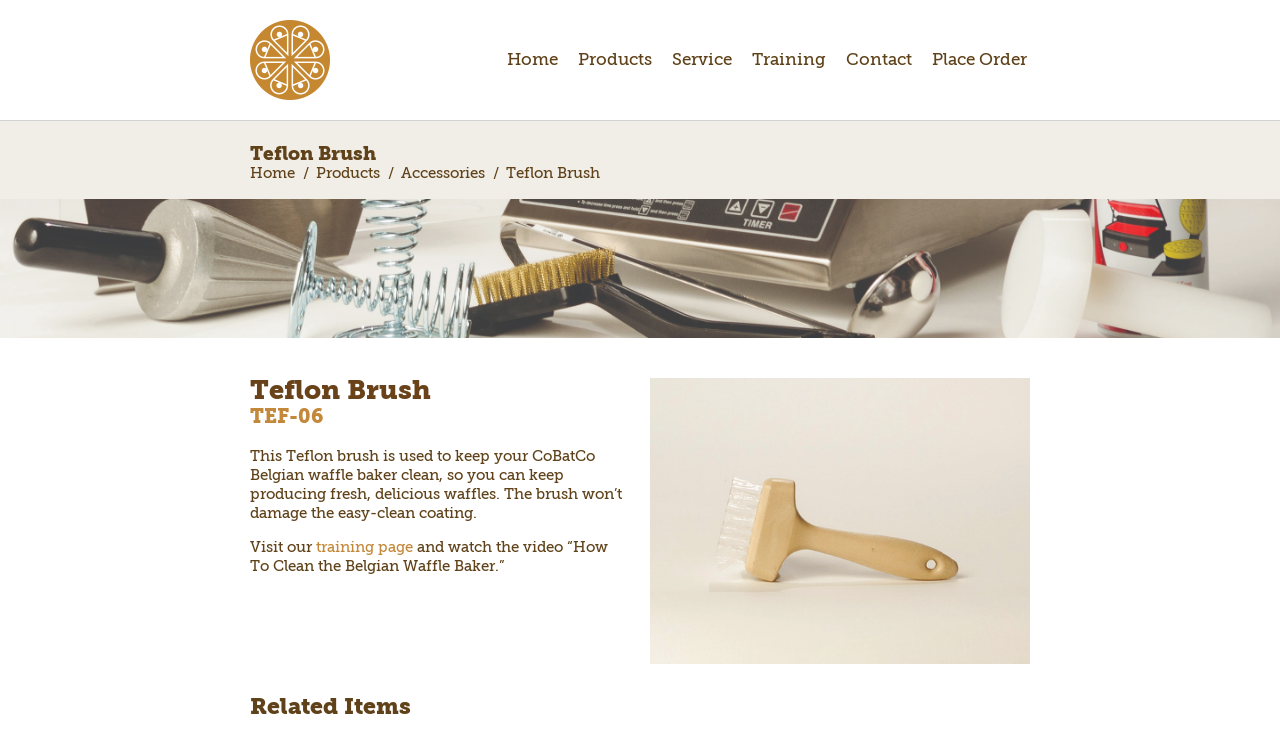

--- FILE ---
content_type: text/html; charset=UTF-8
request_url: https://cobatco.com/products/accessories/teflon-brush/
body_size: 26686
content:
<!DOCTYPE html>
<html lang="en-US">
<head>
<meta charset="UTF-8">
<link rel="profile" href="http://gmpg.org/xfn/11">
<link rel="pingback" href="https://cobatco.com/xmlrpc.php">

<meta name="viewport" content="width=device-width, initial-scale=1" />
<meta name='robots' content='index, follow, max-image-preview:large, max-snippet:-1, max-video-preview:-1' />
	<style>img:is([sizes="auto" i], [sizes^="auto," i]) { contain-intrinsic-size: 3000px 1500px }</style>
	<script>window._wca = window._wca || [];</script>

	<!-- This site is optimized with the Yoast SEO plugin v26.3 - https://yoast.com/wordpress/plugins/seo/ -->
	<title>Teflon Brush | CoBatCo | The Cone &amp; Batter Co</title>
	<meta name="description" content="This Teflon brush is used to keep your CoBatCo Belgian waffle baker clean, so you can keep producing fresh, delicious waffles. The brush won’t damage the easy-clean coating." />
	<link rel="canonical" href="https://cobatco.com/products/accessories/teflon-brush/" />
	<meta property="og:locale" content="en_US" />
	<meta property="og:type" content="article" />
	<meta property="og:title" content="Teflon Brush | CoBatCo | The Cone &amp; Batter Co" />
	<meta property="og:description" content="This Teflon brush is used to keep your CoBatCo Belgian waffle baker clean, so you can keep producing fresh, delicious waffles. The brush won’t damage the easy-clean coating." />
	<meta property="og:url" content="https://cobatco.com/products/accessories/teflon-brush/" />
	<meta property="og:site_name" content="CoBatCo | The Cone &amp; Batter Co" />
	<meta property="article:modified_time" content="2019-01-16T23:41:03+00:00" />
	<meta property="og:image" content="http://cobatco1.logicns.com/wp-content/uploads/2018/11/accessories-2.jpg" />
	<meta name="twitter:card" content="summary_large_image" />
	<script type="application/ld+json" class="yoast-schema-graph">{"@context":"https://schema.org","@graph":[{"@type":"WebPage","@id":"https://cobatco.com/products/accessories/teflon-brush/","url":"https://cobatco.com/products/accessories/teflon-brush/","name":"Teflon Brush | CoBatCo | The Cone &amp; Batter Co","isPartOf":{"@id":"https://cobatco.com/#website"},"primaryImageOfPage":{"@id":"https://cobatco.com/products/accessories/teflon-brush/#primaryimage"},"image":{"@id":"https://cobatco.com/products/accessories/teflon-brush/#primaryimage"},"thumbnailUrl":"http://cobatco1.logicns.com/wp-content/uploads/2018/11/accessories-2.jpg","datePublished":"2018-12-21T08:00:23+00:00","dateModified":"2019-01-16T23:41:03+00:00","description":"This Teflon brush is used to keep your CoBatCo Belgian waffle baker clean, so you can keep producing fresh, delicious waffles. The brush won’t damage the easy-clean coating.","breadcrumb":{"@id":"https://cobatco.com/products/accessories/teflon-brush/#breadcrumb"},"inLanguage":"en-US","potentialAction":[{"@type":"ReadAction","target":["https://cobatco.com/products/accessories/teflon-brush/"]}]},{"@type":"ImageObject","inLanguage":"en-US","@id":"https://cobatco.com/products/accessories/teflon-brush/#primaryimage","url":"http://cobatco1.logicns.com/wp-content/uploads/2018/11/accessories-2.jpg","contentUrl":"http://cobatco1.logicns.com/wp-content/uploads/2018/11/accessories-2.jpg"},{"@type":"BreadcrumbList","@id":"https://cobatco.com/products/accessories/teflon-brush/#breadcrumb","itemListElement":[{"@type":"ListItem","position":1,"name":"Home","item":"https://cobatco.com/"},{"@type":"ListItem","position":2,"name":"Products","item":"https://cobatco.com/products/"},{"@type":"ListItem","position":3,"name":"Accessories","item":"https://cobatco.com/products/accessories/"},{"@type":"ListItem","position":4,"name":"Teflon Brush"}]},{"@type":"WebSite","@id":"https://cobatco.com/#website","url":"https://cobatco.com/","name":"CoBatCo | The Cone &amp; Batter Co","description":"Quality you can count on.","publisher":{"@id":"https://cobatco.com/#organization"},"potentialAction":[{"@type":"SearchAction","target":{"@type":"EntryPoint","urlTemplate":"https://cobatco.com/?s={search_term_string}"},"query-input":{"@type":"PropertyValueSpecification","valueRequired":true,"valueName":"search_term_string"}}],"inLanguage":"en-US"},{"@type":"Organization","@id":"https://cobatco.com/#organization","name":"CoBatCo Corp","url":"https://cobatco.com/","logo":{"@type":"ImageObject","inLanguage":"en-US","@id":"https://cobatco.com/#/schema/logo/image/","url":"https://cobatco.com/wp-content/uploads/2018/11/cropped-logo-circle-3.png","contentUrl":"https://cobatco.com/wp-content/uploads/2018/11/cropped-logo-circle-3.png","width":160,"height":160,"caption":"CoBatCo Corp"},"image":{"@id":"https://cobatco.com/#/schema/logo/image/"}}]}</script>
	<!-- / Yoast SEO plugin. -->


<link rel='dns-prefetch' href='//stats.wp.com' />
<link rel='dns-prefetch' href='//fonts.googleapis.com' />
<link rel="alternate" type="application/rss+xml" title="CoBatCo | The Cone &amp; Batter Co &raquo; Feed" href="https://cobatco.com/feed/" />
<link rel="alternate" type="application/rss+xml" title="CoBatCo | The Cone &amp; Batter Co &raquo; Comments Feed" href="https://cobatco.com/comments/feed/" />
<script type="text/javascript">
/* <![CDATA[ */
window._wpemojiSettings = {"baseUrl":"https:\/\/s.w.org\/images\/core\/emoji\/16.0.1\/72x72\/","ext":".png","svgUrl":"https:\/\/s.w.org\/images\/core\/emoji\/16.0.1\/svg\/","svgExt":".svg","source":{"concatemoji":"https:\/\/cobatco.com\/wp-includes\/js\/wp-emoji-release.min.js?ver=6.8.3"}};
/*! This file is auto-generated */
!function(s,n){var o,i,e;function c(e){try{var t={supportTests:e,timestamp:(new Date).valueOf()};sessionStorage.setItem(o,JSON.stringify(t))}catch(e){}}function p(e,t,n){e.clearRect(0,0,e.canvas.width,e.canvas.height),e.fillText(t,0,0);var t=new Uint32Array(e.getImageData(0,0,e.canvas.width,e.canvas.height).data),a=(e.clearRect(0,0,e.canvas.width,e.canvas.height),e.fillText(n,0,0),new Uint32Array(e.getImageData(0,0,e.canvas.width,e.canvas.height).data));return t.every(function(e,t){return e===a[t]})}function u(e,t){e.clearRect(0,0,e.canvas.width,e.canvas.height),e.fillText(t,0,0);for(var n=e.getImageData(16,16,1,1),a=0;a<n.data.length;a++)if(0!==n.data[a])return!1;return!0}function f(e,t,n,a){switch(t){case"flag":return n(e,"\ud83c\udff3\ufe0f\u200d\u26a7\ufe0f","\ud83c\udff3\ufe0f\u200b\u26a7\ufe0f")?!1:!n(e,"\ud83c\udde8\ud83c\uddf6","\ud83c\udde8\u200b\ud83c\uddf6")&&!n(e,"\ud83c\udff4\udb40\udc67\udb40\udc62\udb40\udc65\udb40\udc6e\udb40\udc67\udb40\udc7f","\ud83c\udff4\u200b\udb40\udc67\u200b\udb40\udc62\u200b\udb40\udc65\u200b\udb40\udc6e\u200b\udb40\udc67\u200b\udb40\udc7f");case"emoji":return!a(e,"\ud83e\udedf")}return!1}function g(e,t,n,a){var r="undefined"!=typeof WorkerGlobalScope&&self instanceof WorkerGlobalScope?new OffscreenCanvas(300,150):s.createElement("canvas"),o=r.getContext("2d",{willReadFrequently:!0}),i=(o.textBaseline="top",o.font="600 32px Arial",{});return e.forEach(function(e){i[e]=t(o,e,n,a)}),i}function t(e){var t=s.createElement("script");t.src=e,t.defer=!0,s.head.appendChild(t)}"undefined"!=typeof Promise&&(o="wpEmojiSettingsSupports",i=["flag","emoji"],n.supports={everything:!0,everythingExceptFlag:!0},e=new Promise(function(e){s.addEventListener("DOMContentLoaded",e,{once:!0})}),new Promise(function(t){var n=function(){try{var e=JSON.parse(sessionStorage.getItem(o));if("object"==typeof e&&"number"==typeof e.timestamp&&(new Date).valueOf()<e.timestamp+604800&&"object"==typeof e.supportTests)return e.supportTests}catch(e){}return null}();if(!n){if("undefined"!=typeof Worker&&"undefined"!=typeof OffscreenCanvas&&"undefined"!=typeof URL&&URL.createObjectURL&&"undefined"!=typeof Blob)try{var e="postMessage("+g.toString()+"("+[JSON.stringify(i),f.toString(),p.toString(),u.toString()].join(",")+"));",a=new Blob([e],{type:"text/javascript"}),r=new Worker(URL.createObjectURL(a),{name:"wpTestEmojiSupports"});return void(r.onmessage=function(e){c(n=e.data),r.terminate(),t(n)})}catch(e){}c(n=g(i,f,p,u))}t(n)}).then(function(e){for(var t in e)n.supports[t]=e[t],n.supports.everything=n.supports.everything&&n.supports[t],"flag"!==t&&(n.supports.everythingExceptFlag=n.supports.everythingExceptFlag&&n.supports[t]);n.supports.everythingExceptFlag=n.supports.everythingExceptFlag&&!n.supports.flag,n.DOMReady=!1,n.readyCallback=function(){n.DOMReady=!0}}).then(function(){return e}).then(function(){var e;n.supports.everything||(n.readyCallback(),(e=n.source||{}).concatemoji?t(e.concatemoji):e.wpemoji&&e.twemoji&&(t(e.twemoji),t(e.wpemoji)))}))}((window,document),window._wpemojiSettings);
/* ]]> */
</script>
<style id='cf-frontend-style-inline-css' type='text/css'>
@font-face {
	font-family: 'MuseoBold';
	font-weight: 400;
	font-display: swap;
	src: url('http://cobatco.com/wp-content/uploads/2018/11/MuseoBold.woff2') format('woff2'),
		url('http://cobatco.com/wp-content/uploads/2018/11/MuseoBold.woff') format('woff'),
		url('http://cobatco.com/wp-content/uploads/2018/11/MuseoBold.ttf') format('truetype'),
		url('http://cobatco.com/wp-content/uploads/2018/11/MuseoBold.eot?#iefix') format('embedded-opentype');
}
@font-face {
	font-family: 'Museo';
	font-weight: 400;
	font-display: swap;
	src: url('http://cobatco.com/wp-content/uploads/2018/12/Museo.woff') format('woff'),
		url('http://cobatco.com/wp-content/uploads/2018/12/Museo.woff') format('woff'),
		url('http://cobatco.com/wp-content/uploads/2018/11/Museo.ttf') format('truetype'),
		url('http://cobatco.com/wp-content/uploads/2018/11/Museo.eot?#iefix') format('embedded-opentype');
}
</style>
<style id='wp-emoji-styles-inline-css' type='text/css'>

	img.wp-smiley, img.emoji {
		display: inline !important;
		border: none !important;
		box-shadow: none !important;
		height: 1em !important;
		width: 1em !important;
		margin: 0 0.07em !important;
		vertical-align: -0.1em !important;
		background: none !important;
		padding: 0 !important;
	}
</style>
<style id='classic-theme-styles-inline-css' type='text/css'>
/*! This file is auto-generated */
.wp-block-button__link{color:#fff;background-color:#32373c;border-radius:9999px;box-shadow:none;text-decoration:none;padding:calc(.667em + 2px) calc(1.333em + 2px);font-size:1.125em}.wp-block-file__button{background:#32373c;color:#fff;text-decoration:none}
</style>
<link rel='stylesheet' id='mediaelement-css' href='https://cobatco.com/wp-includes/js/mediaelement/mediaelementplayer-legacy.min.css?ver=4.2.17' type='text/css' media='all' />
<link rel='stylesheet' id='wp-mediaelement-css' href='https://cobatco.com/wp-includes/js/mediaelement/wp-mediaelement.min.css?ver=6.8.3' type='text/css' media='all' />
<style id='jetpack-sharing-buttons-style-inline-css' type='text/css'>
.jetpack-sharing-buttons__services-list{display:flex;flex-direction:row;flex-wrap:wrap;gap:0;list-style-type:none;margin:5px;padding:0}.jetpack-sharing-buttons__services-list.has-small-icon-size{font-size:12px}.jetpack-sharing-buttons__services-list.has-normal-icon-size{font-size:16px}.jetpack-sharing-buttons__services-list.has-large-icon-size{font-size:24px}.jetpack-sharing-buttons__services-list.has-huge-icon-size{font-size:36px}@media print{.jetpack-sharing-buttons__services-list{display:none!important}}.editor-styles-wrapper .wp-block-jetpack-sharing-buttons{gap:0;padding-inline-start:0}ul.jetpack-sharing-buttons__services-list.has-background{padding:1.25em 2.375em}
</style>
<style id='global-styles-inline-css' type='text/css'>
:root{--wp--preset--aspect-ratio--square: 1;--wp--preset--aspect-ratio--4-3: 4/3;--wp--preset--aspect-ratio--3-4: 3/4;--wp--preset--aspect-ratio--3-2: 3/2;--wp--preset--aspect-ratio--2-3: 2/3;--wp--preset--aspect-ratio--16-9: 16/9;--wp--preset--aspect-ratio--9-16: 9/16;--wp--preset--color--black: #000000;--wp--preset--color--cyan-bluish-gray: #abb8c3;--wp--preset--color--white: #ffffff;--wp--preset--color--pale-pink: #f78da7;--wp--preset--color--vivid-red: #cf2e2e;--wp--preset--color--luminous-vivid-orange: #ff6900;--wp--preset--color--luminous-vivid-amber: #fcb900;--wp--preset--color--light-green-cyan: #7bdcb5;--wp--preset--color--vivid-green-cyan: #00d084;--wp--preset--color--pale-cyan-blue: #8ed1fc;--wp--preset--color--vivid-cyan-blue: #0693e3;--wp--preset--color--vivid-purple: #9b51e0;--wp--preset--gradient--vivid-cyan-blue-to-vivid-purple: linear-gradient(135deg,rgba(6,147,227,1) 0%,rgb(155,81,224) 100%);--wp--preset--gradient--light-green-cyan-to-vivid-green-cyan: linear-gradient(135deg,rgb(122,220,180) 0%,rgb(0,208,130) 100%);--wp--preset--gradient--luminous-vivid-amber-to-luminous-vivid-orange: linear-gradient(135deg,rgba(252,185,0,1) 0%,rgba(255,105,0,1) 100%);--wp--preset--gradient--luminous-vivid-orange-to-vivid-red: linear-gradient(135deg,rgba(255,105,0,1) 0%,rgb(207,46,46) 100%);--wp--preset--gradient--very-light-gray-to-cyan-bluish-gray: linear-gradient(135deg,rgb(238,238,238) 0%,rgb(169,184,195) 100%);--wp--preset--gradient--cool-to-warm-spectrum: linear-gradient(135deg,rgb(74,234,220) 0%,rgb(151,120,209) 20%,rgb(207,42,186) 40%,rgb(238,44,130) 60%,rgb(251,105,98) 80%,rgb(254,248,76) 100%);--wp--preset--gradient--blush-light-purple: linear-gradient(135deg,rgb(255,206,236) 0%,rgb(152,150,240) 100%);--wp--preset--gradient--blush-bordeaux: linear-gradient(135deg,rgb(254,205,165) 0%,rgb(254,45,45) 50%,rgb(107,0,62) 100%);--wp--preset--gradient--luminous-dusk: linear-gradient(135deg,rgb(255,203,112) 0%,rgb(199,81,192) 50%,rgb(65,88,208) 100%);--wp--preset--gradient--pale-ocean: linear-gradient(135deg,rgb(255,245,203) 0%,rgb(182,227,212) 50%,rgb(51,167,181) 100%);--wp--preset--gradient--electric-grass: linear-gradient(135deg,rgb(202,248,128) 0%,rgb(113,206,126) 100%);--wp--preset--gradient--midnight: linear-gradient(135deg,rgb(2,3,129) 0%,rgb(40,116,252) 100%);--wp--preset--font-size--small: 13px;--wp--preset--font-size--medium: 20px;--wp--preset--font-size--large: 36px;--wp--preset--font-size--x-large: 42px;--wp--preset--spacing--20: 0.44rem;--wp--preset--spacing--30: 0.67rem;--wp--preset--spacing--40: 1rem;--wp--preset--spacing--50: 1.5rem;--wp--preset--spacing--60: 2.25rem;--wp--preset--spacing--70: 3.38rem;--wp--preset--spacing--80: 5.06rem;--wp--preset--shadow--natural: 6px 6px 9px rgba(0, 0, 0, 0.2);--wp--preset--shadow--deep: 12px 12px 50px rgba(0, 0, 0, 0.4);--wp--preset--shadow--sharp: 6px 6px 0px rgba(0, 0, 0, 0.2);--wp--preset--shadow--outlined: 6px 6px 0px -3px rgba(255, 255, 255, 1), 6px 6px rgba(0, 0, 0, 1);--wp--preset--shadow--crisp: 6px 6px 0px rgba(0, 0, 0, 1);}:where(.is-layout-flex){gap: 0.5em;}:where(.is-layout-grid){gap: 0.5em;}body .is-layout-flex{display: flex;}.is-layout-flex{flex-wrap: wrap;align-items: center;}.is-layout-flex > :is(*, div){margin: 0;}body .is-layout-grid{display: grid;}.is-layout-grid > :is(*, div){margin: 0;}:where(.wp-block-columns.is-layout-flex){gap: 2em;}:where(.wp-block-columns.is-layout-grid){gap: 2em;}:where(.wp-block-post-template.is-layout-flex){gap: 1.25em;}:where(.wp-block-post-template.is-layout-grid){gap: 1.25em;}.has-black-color{color: var(--wp--preset--color--black) !important;}.has-cyan-bluish-gray-color{color: var(--wp--preset--color--cyan-bluish-gray) !important;}.has-white-color{color: var(--wp--preset--color--white) !important;}.has-pale-pink-color{color: var(--wp--preset--color--pale-pink) !important;}.has-vivid-red-color{color: var(--wp--preset--color--vivid-red) !important;}.has-luminous-vivid-orange-color{color: var(--wp--preset--color--luminous-vivid-orange) !important;}.has-luminous-vivid-amber-color{color: var(--wp--preset--color--luminous-vivid-amber) !important;}.has-light-green-cyan-color{color: var(--wp--preset--color--light-green-cyan) !important;}.has-vivid-green-cyan-color{color: var(--wp--preset--color--vivid-green-cyan) !important;}.has-pale-cyan-blue-color{color: var(--wp--preset--color--pale-cyan-blue) !important;}.has-vivid-cyan-blue-color{color: var(--wp--preset--color--vivid-cyan-blue) !important;}.has-vivid-purple-color{color: var(--wp--preset--color--vivid-purple) !important;}.has-black-background-color{background-color: var(--wp--preset--color--black) !important;}.has-cyan-bluish-gray-background-color{background-color: var(--wp--preset--color--cyan-bluish-gray) !important;}.has-white-background-color{background-color: var(--wp--preset--color--white) !important;}.has-pale-pink-background-color{background-color: var(--wp--preset--color--pale-pink) !important;}.has-vivid-red-background-color{background-color: var(--wp--preset--color--vivid-red) !important;}.has-luminous-vivid-orange-background-color{background-color: var(--wp--preset--color--luminous-vivid-orange) !important;}.has-luminous-vivid-amber-background-color{background-color: var(--wp--preset--color--luminous-vivid-amber) !important;}.has-light-green-cyan-background-color{background-color: var(--wp--preset--color--light-green-cyan) !important;}.has-vivid-green-cyan-background-color{background-color: var(--wp--preset--color--vivid-green-cyan) !important;}.has-pale-cyan-blue-background-color{background-color: var(--wp--preset--color--pale-cyan-blue) !important;}.has-vivid-cyan-blue-background-color{background-color: var(--wp--preset--color--vivid-cyan-blue) !important;}.has-vivid-purple-background-color{background-color: var(--wp--preset--color--vivid-purple) !important;}.has-black-border-color{border-color: var(--wp--preset--color--black) !important;}.has-cyan-bluish-gray-border-color{border-color: var(--wp--preset--color--cyan-bluish-gray) !important;}.has-white-border-color{border-color: var(--wp--preset--color--white) !important;}.has-pale-pink-border-color{border-color: var(--wp--preset--color--pale-pink) !important;}.has-vivid-red-border-color{border-color: var(--wp--preset--color--vivid-red) !important;}.has-luminous-vivid-orange-border-color{border-color: var(--wp--preset--color--luminous-vivid-orange) !important;}.has-luminous-vivid-amber-border-color{border-color: var(--wp--preset--color--luminous-vivid-amber) !important;}.has-light-green-cyan-border-color{border-color: var(--wp--preset--color--light-green-cyan) !important;}.has-vivid-green-cyan-border-color{border-color: var(--wp--preset--color--vivid-green-cyan) !important;}.has-pale-cyan-blue-border-color{border-color: var(--wp--preset--color--pale-cyan-blue) !important;}.has-vivid-cyan-blue-border-color{border-color: var(--wp--preset--color--vivid-cyan-blue) !important;}.has-vivid-purple-border-color{border-color: var(--wp--preset--color--vivid-purple) !important;}.has-vivid-cyan-blue-to-vivid-purple-gradient-background{background: var(--wp--preset--gradient--vivid-cyan-blue-to-vivid-purple) !important;}.has-light-green-cyan-to-vivid-green-cyan-gradient-background{background: var(--wp--preset--gradient--light-green-cyan-to-vivid-green-cyan) !important;}.has-luminous-vivid-amber-to-luminous-vivid-orange-gradient-background{background: var(--wp--preset--gradient--luminous-vivid-amber-to-luminous-vivid-orange) !important;}.has-luminous-vivid-orange-to-vivid-red-gradient-background{background: var(--wp--preset--gradient--luminous-vivid-orange-to-vivid-red) !important;}.has-very-light-gray-to-cyan-bluish-gray-gradient-background{background: var(--wp--preset--gradient--very-light-gray-to-cyan-bluish-gray) !important;}.has-cool-to-warm-spectrum-gradient-background{background: var(--wp--preset--gradient--cool-to-warm-spectrum) !important;}.has-blush-light-purple-gradient-background{background: var(--wp--preset--gradient--blush-light-purple) !important;}.has-blush-bordeaux-gradient-background{background: var(--wp--preset--gradient--blush-bordeaux) !important;}.has-luminous-dusk-gradient-background{background: var(--wp--preset--gradient--luminous-dusk) !important;}.has-pale-ocean-gradient-background{background: var(--wp--preset--gradient--pale-ocean) !important;}.has-electric-grass-gradient-background{background: var(--wp--preset--gradient--electric-grass) !important;}.has-midnight-gradient-background{background: var(--wp--preset--gradient--midnight) !important;}.has-small-font-size{font-size: var(--wp--preset--font-size--small) !important;}.has-medium-font-size{font-size: var(--wp--preset--font-size--medium) !important;}.has-large-font-size{font-size: var(--wp--preset--font-size--large) !important;}.has-x-large-font-size{font-size: var(--wp--preset--font-size--x-large) !important;}
:where(.wp-block-post-template.is-layout-flex){gap: 1.25em;}:where(.wp-block-post-template.is-layout-grid){gap: 1.25em;}
:where(.wp-block-columns.is-layout-flex){gap: 2em;}:where(.wp-block-columns.is-layout-grid){gap: 2em;}
:root :where(.wp-block-pullquote){font-size: 1.5em;line-height: 1.6;}
</style>
<style id='woocommerce-inline-inline-css' type='text/css'>
.woocommerce form .form-row .required { visibility: visible; }
</style>
<link rel='stylesheet' id='brands-styles-css' href='https://cobatco.com/wp-content/plugins/woocommerce/assets/css/brands.css?ver=10.3.4' type='text/css' media='all' />
<link rel='stylesheet' id='font-awesome-css' href='https://cobatco.com/wp-content/plugins/elementor/assets/lib/font-awesome/css/font-awesome.min.css?ver=4.7.0' type='text/css' media='all' />
<link rel='stylesheet' id='monstroid2-theme-style-css' href='https://cobatco.com/wp-content/themes/monstroid2/style.css?ver=1.1.9' type='text/css' media='all' />
<style id='monstroid2-theme-style-inline-css' type='text/css'>
/* #Typography */body {font-style: normal;font-weight: 300;font-size: 14px;line-height: 1.6;font-family: Mukta, sans-serif;letter-spacing: 0px;text-align: left;color: #c38839;}h1,.h1-style {font-style: normal;font-weight: 400;font-size: 34px;line-height: 1.4;font-family: Hind, sans-serif;letter-spacing: 0px;text-align: inherit;color: #c38839;}h2,.h2-style {font-style: normal;font-weight: 400;font-size: 24px;line-height: 1.4;font-family: Hind, sans-serif;letter-spacing: 0px;text-align: inherit;color: #c38839;}h3,.h3-style {font-style: normal;font-weight: 400;font-size: 21px;line-height: 1.4;font-family: Hind, sans-serif;letter-spacing: 0px;text-align: inherit;color: #c38839;}h4,.h4-style {font-style: normal;font-weight: 400;font-size: 20px;line-height: 1.5;font-family: Hind, sans-serif;letter-spacing: 0px;text-align: inherit;color: #c38839;}h5,.h5-style {font-style: normal;font-weight: 300;font-size: 18px;line-height: 1.5;font-family: Hind, sans-serif;letter-spacing: 0px;text-align: inherit;color: #c38839;}h6,.h6-style {font-style: normal;font-weight: 500;font-size: 14px;line-height: 1.5;font-family: Hind, sans-serif;letter-spacing: 0px;text-align: inherit;color: #c38839;}@media (min-width: 1200px) {h1,.h1-style { font-size: 56px; }h2,.h2-style { font-size: 40px; }h3,.h3-style { font-size: 28px; }}a,h1 a:hover,h2 a:hover,h3 a:hover,h4 a:hover,h5 a:hover,h6 a:hover { color: #c38839; }a:hover { color: #c38839; }blockquote {color: #c38839;}/* #Header */.site-header__wrap {background-color: #ffffff;background-repeat: repeat;background-position: center top;background-attachment: scroll;;}/* ##Top Panel */.top-panel {color: #c38839;background-color: #ffffff;}/* #Main Menu */.main-navigation {font-style: normal;font-weight: 400;font-size: 14px;line-height: 1.4;font-family: Mukta, sans-serif;letter-spacing: 0px;}.main-navigation a,.menu-item-has-children:before {color: #c38839;}.main-navigation a:hover,.main-navigation .current_page_item>a,.main-navigation .current-menu-item>a,.main-navigation .current_page_ancestor>a,.main-navigation .current-menu-ancestor>a {color: #c38839;}/* #Mobile Menu */.mobile-menu-toggle-button {color: #ffffff;background-color: #c38839;}/* #Social */.social-list a {color: #c38839;}.social-list a:hover {color: #c38839;}/* #Breadcrumbs */.breadcrumbs_item {font-style: normal;font-weight: 400;font-size: 11px;line-height: 1.5;font-family: 'Open Sans', sans-serif;letter-spacing: 0px;}.breadcrumbs_item_sep,.breadcrumbs_item_link {color: #c38839;}.breadcrumbs_item_link:hover {color: #c38839;}/* #Post navigation */.post-navigation i {color: #c38839;}.post-navigation .nav-links a:hover .post-title,.post-navigation .nav-links a:hover .nav-text {color: #c38839;}.post-navigation .nav-links a:hover i {color: #c38839;}/* #Pagination */.pagination .page-numbers,.page-links > span,.page-links > a {color: #c38839;}.pagination a.page-numbers:hover,.pagination .page-numbers.current,.page-links > a:hover,.page-links > span {color: #c38839;}.pagination .next,.pagination .prev {color: #c38839;}.pagination .next:hover,.pagination .prev:hover {color: #c38839;}/* #Button Appearance Styles (regular scheme) */.btn,button,input[type='button'],input[type='reset'],input[type='submit'] {font-style: normal;font-weight: 600;font-size: 11px;line-height: 1;font-family: Hind, sans-serif;letter-spacing: 1px;color: #ffffff;background-color: #c38839;}.btn:hover,button:hover,input[type='button']:hover,input[type='reset']:hover,input[type='submit']:hover,input[type='reset']:hover {color: #ffffff;background-color: rgb(233,174,95);}.btn.invert-button {color: #ffffff;}.btn.invert-button:hover {color: #ffffff;border-color: #c38839;background-color: #c38839;}input,optgroup,select,textarea {font-size: 14px;}/* #Comment, Contact, Password Forms */.comment-form .submit,.wpcf7-submit,.post-password-form label + input {font-style: normal;font-weight: 600;font-size: 11px;line-height: 1;font-family: Hind, sans-serif;letter-spacing: 1px;color: #ffffff;background-color: #c38839;}.comment-form .submit:hover,.wpcf7-submit:hover,.post-password-form label + input:hover {color: #ffffff;background-color: rgb(233,174,95);}.comment-reply-title {font-style: normal;font-weight: 400;font-size: 20px;line-height: 1.5;font-family: Hind, sans-serif;letter-spacing: 0px;color: #c38839;}/* Cookies consent */.comment-form-cookies-consent input[type='checkbox']:checked ~ label[for=wp-comment-cookies-consent]:before {color: #ffffff;border-color: #c38839;background-color: #c38839;}/* #Comment Reply Link */#cancel-comment-reply-link {color: #c38839;}#cancel-comment-reply-link:hover {color: #c38839;}/* #Comment item */.comment-body .fn {font-style: normal;font-weight: 500;font-size: 14px;line-height: 1.5;font-family: Hind, sans-serif;letter-spacing: 0px;color: #c38839;}.comment-date__time {color: #c38839;}.comment-reply-link {font-style: normal;font-weight: 600;font-size: 11px;line-height: 1;font-family: Hind, sans-serif;letter-spacing: 1px;}/* #Input Placeholders */::-webkit-input-placeholder { color: #c38839; }::-moz-placeholder{ color: #c38839; }:-moz-placeholder{ color: #c38839; }:-ms-input-placeholder{ color: #c38839; }/* #Entry Meta */.posted-on,.cat-links,.byline,.tags-links {color: #c38839;}.comments-button {color: #c38839;}.comments-button:hover {color: #ffffff;background-color: #c38839;}.btn-style .post-categories a {color: #ffffff;background-color: #c38839;}.btn-style .post-categories a:hover {color: #ffffff;background-color: rgb(233,174,95);}.sticky-label {color: #ffffff;background-color: #c38839;}/* Posts List Item Invert */.invert-hover.has-post-thumbnail:hover,.invert-hover.has-post-thumbnail:hover .posted-on,.invert-hover.has-post-thumbnail:hover .cat-links,.invert-hover.has-post-thumbnail:hover .byline,.invert-hover.has-post-thumbnail:hover .tags-links,.invert-hover.has-post-thumbnail:hover .entry-meta,.invert-hover.has-post-thumbnail:hover a,.invert-hover.has-post-thumbnail:hover .btn-icon,.invert-item.has-post-thumbnail,.invert-item.has-post-thumbnail .posted-on,.invert-item.has-post-thumbnail .cat-links,.invert-item.has-post-thumbnail .byline,.invert-item.has-post-thumbnail .tags-links,.invert-item.has-post-thumbnail .entry-meta,.invert-item.has-post-thumbnail a,.invert-item.has-post-thumbnail .btn:hover,.invert-item.has-post-thumbnail .btn-style .post-categories a:hover,.invert,.invert .entry-title,.invert a,.invert .byline,.invert .posted-on,.invert .cat-links,.invert .tags-links {color: #ffffff;}.invert-hover.has-post-thumbnail:hover a:hover,.invert-hover.has-post-thumbnail:hover .btn-icon:hover,.invert-item.has-post-thumbnail a:hover,.invert a:hover {color: #c38839;}.invert-hover.has-post-thumbnail .btn,.invert-item.has-post-thumbnail .comments-button,.posts-list--default.list-style-v10 .invert.default-item .comments-button{color: #ffffff;background-color: #c38839;}.invert-hover.has-post-thumbnail .btn:hover,.invert-item.has-post-thumbnail .comments-button:hover,.posts-list--default.list-style-v10 .invert.default-item .comments-button:hover {color: #c38839;background-color: #ffffff;}/* Default Posts List */.list-style-v8 .comments-link {color: #c38839;}.list-style-v8 .comments-link:hover {color: #c38839;}/* Creative Posts List */.creative-item .entry-title a:hover {color: #c38839;}.list-style-default .creative-item a,.creative-item .btn-icon {color: #c38839;}.list-style-default .creative-item a:hover,.creative-item .btn-icon:hover {color: #c38839;}.list-style-default .creative-item .btn,.list-style-default .creative-item .btn:hover,.list-style-default .creative-item .comments-button:hover {color: #ffffff;}.creative-item__title-first-letter {font-style: normal;font-weight: 400;font-family: Hind, sans-serif;color: #c38839;}.posts-list--creative.list-style-v10 .creative-item:before {background-color: #c38839;box-shadow: 0px 0px 0px 8px rgba(195,136,57,0.25);}.posts-list--creative.list-style-v10 .creative-item__post-date {font-style: normal;font-weight: 400;font-size: 20px;line-height: 1.5;font-family: Hind, sans-serif;letter-spacing: 0px;color: #c38839;}.posts-list--creative.list-style-v10 .creative-item__post-date a {color: #c38839;}.posts-list--creative.list-style-v10 .creative-item__post-date a:hover {color: #c38839;}/* Creative Posts List style-v2 */.list-style-v2 .creative-item .entry-title,.list-style-v9 .creative-item .entry-title {font-style: normal;font-weight: 400;font-size: 20px;line-height: 1.5;font-family: Hind, sans-serif;letter-spacing: 0px;}/* Image Post Format */.post_format-post-format-image .post-thumbnail__link:before {color: #ffffff;background-color: #c38839;}/* Gallery Post Format */.post_format-post-format-gallery .swiper-button-prev,.post_format-post-format-gallery .swiper-button-next {color: #c38839;}.post_format-post-format-gallery .swiper-button-prev:hover,.post_format-post-format-gallery .swiper-button-next:hover {color: #c38839;}/* Link Post Format */.post_format-post-format-quote .post-format-quote {color: #ffffff;background-color: #c38839;}.post_format-post-format-quote .post-format-quote:before {color: #c38839;background-color: #ffffff;}/* Post Author */.post-author__title a {color: #c38839;}.post-author__title a:hover {color: #c38839;}.invert .post-author__title a {color: #ffffff;}.invert .post-author__title a:hover {color: #c38839;}/* Single Post */.single-post blockquote {border-color: #c38839;}.single-post:not(.post-template-single-layout-4):not(.post-template-single-layout-7) .tags-links a:hover {color: #ffffff;border-color: #c38839;background-color: #c38839;}.single-header-3 .post-author .byline,.single-header-4 .post-author .byline,.single-header-5 .post-author .byline {font-style: normal;font-weight: 400;font-size: 20px;line-height: 1.5;font-family: Hind, sans-serif;letter-spacing: 0px;}.single-header-8,.single-header-10 .entry-header {background-color: #c38839;}.single-header-8.invert a:hover,.single-header-10.invert a:hover {color: rgba(255,255,255,0.5);}.single-header-3 a.comments-button,.single-header-10 a.comments-button {border: 1px solid #ffffff;}.single-header-3 a.comments-button:hover,.single-header-10 a.comments-button:hover {color: #c38839;background-color: #ffffff;}/* Page preloader */.page-preloader {border-top-color: #c38839;border-right-color: #c38839;}/* Logo */.site-logo__link,.site-logo__link:hover {color: #c38839;}/* Page title */.page-title {font-style: normal;font-weight: 400;font-size: 24px;line-height: 1.4;font-family: Hind, sans-serif;letter-spacing: 0px;color: #c38839;}@media (min-width: 1200px) {.page-title { font-size: 40px; }}/* Grid Posts List */.posts-list.list-style-v3 .comments-link {border-color: #c38839;}.posts-list.list-style-v4 .comments-link {color: #c38839;}.posts-list.list-style-v4 .posts-list__item.grid-item .grid-item-wrap .comments-link{background-color: #ffffff;}.posts-list.list-style-v4 .posts-list__item.grid-item .grid-item-wrap .comments-link:hover {color: #ffffff;background-color: #c38839;}/* Posts List Grid Item Invert */.grid-item-wrap.invert,.grid-item-wrap.invert .posted-on,.grid-item-wrap.invert .cat-links,.grid-item-wrap.invert .byline,.grid-item-wrap.invert .tags-links,.grid-item-wrap.invert .entry-meta,.grid-item-wrap.invert a,.grid-item-wrap.invert .btn-icon,.grid-item-wrap.invert .comments-button {color: #ffffff;}/* Posts List Grid-5 Item Invert */.list-style-v5 .grid-item-wrap.invert .posted-on,.list-style-v5 .grid-item-wrap.invert .cat-links,.list-style-v5 .grid-item-wrap.invert .byline,.list-style-v5 .grid-item-wrap.invert .tags-links,.list-style-v5 .grid-item-wrap.invert .posted-on a,.list-style-v5 .grid-item-wrap.invert .cat-links a,.list-style-v5 .grid-item-wrap.invert .tags-links a,.list-style-v5 .grid-item-wrap.invert .byline a,.list-style-v5 .grid-item-wrap.invert .comments-link,.list-style-v5 .grid-item-wrap.invert .entry-title a:hover {color: #c38839;}.list-style-v5 .grid-item-wrap.invert .posted-on a:hover,.list-style-v5 .grid-item-wrap.invert .cat-links a:hover,.list-style-v5 .grid-item-wrap.invert .tags-links a:hover,.list-style-v5 .grid-item-wrap.invert .byline a:hover,.list-style-v5 .grid-item-wrap.invert .comments-link:hover {color: #ffffff;}/* Posts List Grid-6 Item Invert */.posts-list.list-style-v6 .posts-list__item.grid-item .grid-item-wrap .cat-links a,.posts-list.list-style-v7 .posts-list__item.grid-item .grid-item-wrap .cat-links a {color: #ffffff;background-color: #c38839;}.posts-list.list-style-v6 .posts-list__item.grid-item .grid-item-wrap .cat-links a:hover,.posts-list.list-style-v7 .posts-list__item.grid-item .grid-item-wrap .cat-links a:hover {color: #ffffff;background-color: rgb(233,174,95);}.posts-list.list-style-v9 .posts-list__item.grid-item .grid-item-wrap .entry-header .entry-title {font-weight : 300;}/* Grid 7 */.list-style-v7 .grid-item-wrap.invert .posted-on a:hover,.list-style-v7 .grid-item-wrap.invert .cat-links a:hover,.list-style-v7 .grid-item-wrap.invert .tags-links a:hover,.list-style-v7 .grid-item-wrap.invert .byline a:hover,.list-style-v7 .grid-item-wrap.invert .comments-link:hover,.list-style-v7 .grid-item-wrap.invert .entry-title a:hover,.list-style-v6 .grid-item-wrap.invert .posted-on a:hover,.list-style-v6 .grid-item-wrap.invert .cat-links a:hover,.list-style-v6 .grid-item-wrap.invert .tags-links a:hover,.list-style-v6 .grid-item-wrap.invert .byline a:hover,.list-style-v6 .grid-item-wrap.invert .comments-link:hover,.list-style-v6 .grid-item-wrap.invert .entry-title a:hover {color: #c38839;}.list-style-v7 .grid-item-wrap.invert .posted-on,.list-style-v7 .grid-item-wrap.invert .cat-links,.list-style-v7 .grid-item-wrap.invert .byline,.list-style-v7 .grid-item-wrap.invert .tags-links,.list-style-v7 .grid-item-wrap.invert .posted-on a,.list-style-v7 .grid-item-wrap.invert .cat-links a,.list-style-v7 .grid-item-wrap.invert .tags-links a,.list-style-v7 .grid-item-wrap.invert .byline a,.list-style-v7 .grid-item-wrap.invert .comments-link,.list-style-v7 .grid-item-wrap.invert .entry-title a,.list-style-v7 .grid-item-wrap.invert .entry-content p,.list-style-v6 .grid-item-wrap.invert .posted-on,.list-style-v6 .grid-item-wrap.invert .cat-links,.list-style-v6 .grid-item-wrap.invert .byline,.list-style-v6 .grid-item-wrap.invert .tags-links,.list-style-v6 .grid-item-wrap.invert .posted-on a,.list-style-v6 .grid-item-wrap.invert .cat-links a,.list-style-v6 .grid-item-wrap.invert .tags-links a,.list-style-v6 .grid-item-wrap.invert .byline a,.list-style-v6 .grid-item-wrap.invert .comments-link,.list-style-v6 .grid-item-wrap.invert .entry-title a,.list-style-v6 .grid-item-wrap.invert .entry-content p {color: #ffffff;}.posts-list.list-style-v7 .grid-item .grid-item-wrap .entry-footer .comments-link:hover,.posts-list.list-style-v6 .grid-item .grid-item-wrap .entry-footer .comments-link:hover,.posts-list.list-style-v6 .posts-list__item.grid-item .grid-item-wrap .btn:hover,.posts-list.list-style-v7 .posts-list__item.grid-item .grid-item-wrap .btn:hover {color: #c38839;border-color: #c38839;}.posts-list.list-style-v10 .grid-item-inner .space-between-content .comments-link {color: #c38839;}.posts-list.list-style-v10 .grid-item-inner .space-between-content .comments-link:hover {color: #c38839;}.posts-list.list-style-v10 .posts-list__item.justify-item .justify-item-inner .entry-title a {color: #c38839;}.posts-list.posts-list--vertical-justify.list-style-v10 .posts-list__item.justify-item .justify-item-inner .entry-title a:hover{color: #ffffff;background-color: #c38839;}.posts-list.list-style-v5 .posts-list__item.justify-item .justify-item-inner.invert .cat-links a:hover,.posts-list.list-style-v8 .posts-list__item.justify-item .justify-item-inner.invert .cat-links a:hover {color: #ffffff;background-color: rgb(233,174,95);}.posts-list.list-style-v5 .posts-list__item.justify-item .justify-item-inner.invert .cat-links a,.posts-list.list-style-v8 .posts-list__item.justify-item .justify-item-inner.invert .cat-links a{color: #ffffff;background-color: #c38839;}.list-style-v8 .justify-item-inner.invert .posted-on,.list-style-v8 .justify-item-inner.invert .cat-links,.list-style-v8 .justify-item-inner.invert .byline,.list-style-v8 .justify-item-inner.invert .tags-links,.list-style-v8 .justify-item-inner.invert .posted-on a,.list-style-v8 .justify-item-inner.invert .cat-links a,.list-style-v8 .justify-item-inner.invert .tags-links a,.list-style-v8 .justify-item-inner.invert .byline a,.list-style-v8 .justify-item-inner.invert .comments-link,.list-style-v8 .justify-item-inner.invert .entry-title a,.list-style-v8 .justify-item-inner.invert .entry-content p,.list-style-v5 .justify-item-inner.invert .posted-on,.list-style-v5 .justify-item-inner.invert .cat-links,.list-style-v5 .justify-item-inner.invert .byline,.list-style-v5 .justify-item-inner.invert .tags-links,.list-style-v5 .justify-item-inner.invert .posted-on a,.list-style-v5 .justify-item-inner.invert .cat-links a,.list-style-v5 .justify-item-inner.invert .tags-links a,.list-style-v5 .justify-item-inner.invert .byline a,.list-style-v5 .justify-item-inner.invert .comments-link,.list-style-v5 .justify-item-inner.invert .entry-title a,.list-style-v5 .justify-item-inner.invert .entry-content p,.list-style-v4 .justify-item-inner.invert .posted-on:hover,.list-style-v4 .justify-item-inner.invert .cat-links,.list-style-v4 .justify-item-inner.invert .byline,.list-style-v4 .justify-item-inner.invert .tags-links,.list-style-v4 .justify-item-inner.invert .posted-on a,.list-style-v4 .justify-item-inner.invert .cat-links a,.list-style-v4 .justify-item-inner.invert .tags-links a,.list-style-v4 .justify-item-inner.invert .byline a,.list-style-v4 .justify-item-inner.invert .comments-link,.list-style-v4 .justify-item-inner.invert .entry-title a,.list-style-v4 .justify-item-inner.invert .entry-content p {color: #ffffff;}.list-style-v8 .justify-item-inner.invert .posted-on a:hover,.list-style-v8 .justify-item-inner.invert .cat-links a:hover,.list-style-v8 .justify-item-inner.invert .tags-links a:hover,.list-style-v8 .justify-item-inner.invert .byline a:hover,.list-style-v8 .justify-item-inner.invert .comments-link:hover,.list-style-v8 .justify-item-inner.invert .entry-title a:hover,.list-style-v5 .justify-item-inner.invert .posted-on a:hover,.list-style-v5 .justify-item-inner.invert .cat-links a:hover,.list-style-v5 .justify-item-inner.invert .tags-links a:hover,.list-style-v5 .justify-item-inner.invert .byline a:hover,.list-style-v5 .justify-item-inner.invert .entry-title a:hover,.list-style-v4 .justify-item-inner.invert .posted-on a,.list-style-v4 .justify-item-inner.invert .cat-links a:hover,.list-style-v4 .justify-item-inner.invert .tags-links a:hover,.list-style-v4 .justify-item-inner.invert .byline a:hover,.list-style-v4 .justify-item-inner.invert .comments-link:hover,.list-style-v4 .justify-item-inner.invert .entry-title a:hover{color: #c38839;}.posts-list.list-style-v5 .justify-item .justify-item-wrap .entry-footer .comments-link:hover {border-color: #c38839;}.list-style-v4 .justify-item-inner.invert .btn:hover,.list-style-v6 .justify-item-wrap.invert .btn:hover,.list-style-v8 .justify-item-inner.invert .btn:hover {color: #ffffff;}.posts-list.posts-list--vertical-justify.list-style-v5 .posts-list__item.justify-item .justify-item-wrap .entry-footer .comments-link:hover,.posts-list.posts-list--vertical-justify.list-style-v5 .posts-list__item.justify-item .justify-item-wrap .entry-footer .btn:hover {color: #c38839;border-color: #c38839;}/* masonry Posts List */.posts-list.list-style-v3 .comments-link {border-color: #c38839;}.posts-list.list-style-v4 .comments-link {color: #c38839;}.posts-list.list-style-v4 .posts-list__item.masonry-item .masonry-item-wrap .comments-link{background-color: #ffffff;}.posts-list.list-style-v4 .posts-list__item.masonry-item .masonry-item-wrap .comments-link:hover {color: #ffffff;background-color: #c38839;}/* Posts List masonry Item Invert */.masonry-item-wrap.invert,.masonry-item-wrap.invert .posted-on,.masonry-item-wrap.invert .cat-links,.masonry-item-wrap.invert .byline,.masonry-item-wrap.invert .tags-links,.masonry-item-wrap.invert .entry-meta,.masonry-item-wrap.invert a,.masonry-item-wrap.invert .btn-icon,.masonry-item-wrap.invert .comments-button {color: #ffffff;}/* Posts List masonry-5 Item Invert */.list-style-v5 .masonry-item-wrap.invert .posted-on,.list-style-v5 .masonry-item-wrap.invert .cat-links,.list-style-v5 .masonry-item-wrap.invert .byline,.list-style-v5 .masonry-item-wrap.invert .tags-links,.list-style-v5 .masonry-item-wrap.invert .posted-on a,.list-style-v5 .masonry-item-wrap.invert .cat-links a,.list-style-v5 .masonry-item-wrap.invert .tags-links a,.list-style-v5 .masonry-item-wrap.invert .byline a,.list-style-v5 .masonry-item-wrap.invert .comments-link,.list-style-v5 .masonry-item-wrap.invert .entry-title a:hover {color: #c38839;}.list-style-v5 .masonry-item-wrap.invert .posted-on a:hover,.list-style-v5 .masonry-item-wrap.invert .cat-links a:hover,.list-style-v5 .masonry-item-wrap.invert .tags-links a:hover,.list-style-v5 .masonry-item-wrap.invert .byline a:hover,.list-style-v5 .masonry-item-wrap.invert .comments-link:hover {color: #ffffff;}.posts-list.list-style-v10 .masonry-item-inner .space-between-content .comments-link {color: #c38839;}.posts-list.list-style-v10 .masonry-item-inner .space-between-content .comments-link:hover {color: #c38839;}.widget_recent_entries a,.widget_recent_comments a {font-style: normal;font-weight: 500;font-size: 14px;line-height: 1.5;font-family: Hind, sans-serif;letter-spacing: 0px;color: #c38839;}.widget_recent_entries a:hover,.widget_recent_comments a:hover {color: #c38839;}.widget_recent_entries .post-date,.widget_recent_comments .recentcomments {color: #c38839;}.widget_recent_comments .comment-author-link a {color: #c38839;}.widget_recent_comments .comment-author-link a:hover {color: #c38839;}.widget_calendar th,.widget_calendar caption {color: #c38839;}.widget_calendar tbody td a {color: #c38839;}.widget_calendar tbody td a:hover {color: #ffffff;background-color: #c38839;}.widget_calendar tfoot td a {color: #c38839;}.widget_calendar tfoot td a:hover {color: #c38839;}/* Preloader */.jet-smart-listing-wrap.jet-processing + div.jet-smart-listing-loading,div.wpcf7 .ajax-loader {border-top-color: #c38839;border-right-color: #c38839;}/*--------------------------------------------------------------## Ecwid Plugin Styles--------------------------------------------------------------*//* Product Title, Product Price amount */html#ecwid_html body#ecwid_body .ec-size .ec-wrapper .ec-store .grid-product__title-inner,html#ecwid_html body#ecwid_body .ec-size .ec-wrapper .ec-store .grid__products .grid-product__image ~ .grid-product__price .grid-product__price-amount,html#ecwid_html body#ecwid_body .ec-size .ec-wrapper .ec-store .grid__products .grid-product__image ~ .grid-product__title .grid-product__price-amount,html#ecwid_html body#ecwid_body .ec-size .ec-store .grid__products--medium-items.grid__products--layout-center .grid-product__price-compare,html#ecwid_html body#ecwid_body .ec-size .ec-store .grid__products--medium-items .grid-product__details,html#ecwid_html body#ecwid_body .ec-size .ec-store .grid__products--medium-items .grid-product__sku,html#ecwid_html body#ecwid_body .ec-size .ec-store .grid__products--medium-items .grid-product__sku-hover,html#ecwid_html body#ecwid_body .ec-size .ec-store .grid__products--medium-items .grid-product__tax,html#ecwid_html body#ecwid_body .ec-size .ec-wrapper .ec-store .form__msg,html#ecwid_html body#ecwid_body .ec-size.ec-size--l .ec-wrapper .ec-store h1,html#ecwid_html body#ecwid_body.page .ec-size .ec-wrapper .ec-store .product-details__product-title,html#ecwid_html body#ecwid_body.page .ec-size .ec-wrapper .ec-store .product-details__product-price,html#ecwid_html body#ecwid_body .ec-size .ec-wrapper .ec-store .product-details-module__title,html#ecwid_html body#ecwid_body .ec-size .ec-wrapper .ec-store .ec-cart-summary__row--total .ec-cart-summary__title,html#ecwid_html body#ecwid_body .ec-size .ec-wrapper .ec-store .ec-cart-summary__row--total .ec-cart-summary__price,html#ecwid_html body#ecwid_body .ec-size .ec-wrapper .ec-store .grid__categories * {font-style: normal;font-weight: 500;line-height: 1.5;font-family: Hind, sans-serif;letter-spacing: 0px;}html#ecwid_html body#ecwid_body .ecwid .ec-size .ec-wrapper .ec-store .product-details__product-description {font-style: normal;font-weight: 300;font-size: 14px;line-height: 1.6;font-family: Mukta, sans-serif;letter-spacing: 0px;text-align: left;color: #c38839;}html#ecwid_html body#ecwid_body .ec-size .ec-wrapper .ec-store .grid-product__title-inner,html#ecwid_html body#ecwid_body .ec-size .ec-wrapper .ec-store .grid__products .grid-product__image ~ .grid-product__price .grid-product__price-amount,html#ecwid_html body#ecwid_body .ec-size .ec-wrapper .ec-store .grid__products .grid-product__image ~ .grid-product__title .grid-product__price-amount,html#ecwid_html body#ecwid_body .ec-size .ec-store .grid__products--medium-items.grid__products--layout-center .grid-product__price-compare,html#ecwid_html body#ecwid_body .ec-size .ec-store .grid__products--medium-items .grid-product__details,html#ecwid_html body#ecwid_body .ec-size .ec-store .grid__products--medium-items .grid-product__sku,html#ecwid_html body#ecwid_body .ec-size .ec-store .grid__products--medium-items .grid-product__sku-hover,html#ecwid_html body#ecwid_body .ec-size .ec-store .grid__products--medium-items .grid-product__tax,html#ecwid_html body#ecwid_body .ec-size .ec-wrapper .ec-store .product-details-module__title,html#ecwid_html body#ecwid_body.page .ec-size .ec-wrapper .ec-store .product-details__product-price,html#ecwid_html body#ecwid_body.page .ec-size .ec-wrapper .ec-store .product-details__product-title,html#ecwid_html body#ecwid_body .ec-size .ec-wrapper .ec-store .form-control__text,html#ecwid_html body#ecwid_body .ec-size .ec-wrapper .ec-store .form-control__textarea,html#ecwid_html body#ecwid_body .ec-size .ec-wrapper .ec-store .ec-link,html#ecwid_html body#ecwid_body .ec-size .ec-wrapper .ec-store .ec-link:visited,html#ecwid_html body#ecwid_body .ec-size .ec-wrapper .ec-store input[type="radio"].form-control__radio:checked+.form-control__radio-view::after {color: #c38839;}html#ecwid_html body#ecwid_body .ec-size .ec-wrapper .ec-store .ec-link:hover {color: #c38839;}/* Product Title, Price small state */html#ecwid_html body#ecwid_body .ec-size .ec-wrapper .ec-store .grid__products--small-items .grid-product__title-inner,html#ecwid_html body#ecwid_body .ec-size .ec-wrapper .ec-store .grid__products--small-items .grid-product__price-hover .grid-product__price-amount,html#ecwid_html body#ecwid_body .ec-size .ec-wrapper .ec-store .grid__products--small-items .grid-product__image ~ .grid-product__price .grid-product__price-amount,html#ecwid_html body#ecwid_body .ec-size .ec-wrapper .ec-store .grid__products--small-items .grid-product__image ~ .grid-product__title .grid-product__price-amount,html#ecwid_html body#ecwid_body .ec-size .ec-wrapper .ec-store .grid__products--small-items.grid__products--layout-center .grid-product__price-compare,html#ecwid_html body#ecwid_body .ec-size .ec-wrapper .ec-store .grid__products--small-items .grid-product__details,html#ecwid_html body#ecwid_body .ec-size .ec-wrapper .ec-store .grid__products--small-items .grid-product__sku,html#ecwid_html body#ecwid_body .ec-size .ec-wrapper .ec-store .grid__products--small-items .grid-product__sku-hover,html#ecwid_html body#ecwid_body .ec-size .ec-wrapper .ec-store .grid__products--small-items .grid-product__tax {font-size: 12px;}/* Product Title, Price medium state */html#ecwid_html body#ecwid_body .ec-size .ec-wrapper .ec-store .grid__products--medium-items .grid-product__title-inner,html#ecwid_html body#ecwid_body .ec-size .ec-wrapper .ec-store .grid__products--medium-items .grid-product__price-hover .grid-product__price-amount,html#ecwid_html body#ecwid_body .ec-size .ec-wrapper .ec-store .grid__products--medium-items .grid-product__image ~ .grid-product__price .grid-product__price-amount,html#ecwid_html body#ecwid_body .ec-size .ec-wrapper .ec-store .grid__products--medium-items .grid-product__image ~ .grid-product__title .grid-product__price-amount,html#ecwid_html body#ecwid_body .ec-size .ec-wrapper .ec-store .grid__products--medium-items.grid__products--layout-center .grid-product__price-compare,html#ecwid_html body#ecwid_body .ec-size .ec-wrapper .ec-store .grid__products--medium-items .grid-product__details,html#ecwid_html body#ecwid_body .ec-size .ec-wrapper .ec-store .grid__products--medium-items .grid-product__sku,html#ecwid_html body#ecwid_body .ec-size .ec-wrapper .ec-store .grid__products--medium-items .grid-product__sku-hover,html#ecwid_html body#ecwid_body .ec-size .ec-wrapper .ec-store .grid__products--medium-items .grid-product__tax {font-size: 14px;}/* Product Title, Price large state */html#ecwid_html body#ecwid_body .ec-size .ec-wrapper .ec-store .grid__products--large-items .grid-product__title-inner,html#ecwid_html body#ecwid_body .ec-size .ec-wrapper .ec-store .grid__products--large-items .grid-product__price-hover .grid-product__price-amount,html#ecwid_html body#ecwid_body .ec-size .ec-wrapper .ec-store .grid__products--large-items .grid-product__image ~ .grid-product__price .grid-product__price-amount,html#ecwid_html body#ecwid_body .ec-size .ec-wrapper .ec-store .grid__products--large-items .grid-product__image ~ .grid-product__title .grid-product__price-amount,html#ecwid_html body#ecwid_body .ec-size .ec-wrapper .ec-store .grid__products--large-items.grid__products--layout-center .grid-product__price-compare,html#ecwid_html body#ecwid_body .ec-size .ec-wrapper .ec-store .grid__products--large-items .grid-product__details,html#ecwid_html body#ecwid_body .ec-size .ec-wrapper .ec-store .grid__products--large-items .grid-product__sku,html#ecwid_html body#ecwid_body .ec-size .ec-wrapper .ec-store .grid__products--large-items .grid-product__sku-hover,html#ecwid_html body#ecwid_body .ec-size .ec-wrapper .ec-store .grid__products--large-items .grid-product__tax {font-size: 17px;}/* Product Add To Cart button */html#ecwid_html body#ecwid_body .ec-size .ec-wrapper .ec-store button {font-style: normal;font-weight: 600;line-height: 1;font-family: Hind, sans-serif;letter-spacing: 1px;}/* Product Add To Cart button normal state */html#ecwid_html body#ecwid_body .ec-size .ec-wrapper .ec-store .form-control--secondary .form-control__button,html#ecwid_html body#ecwid_body .ec-size .ec-wrapper .ec-store .form-control--primary .form-control__button {border-color: #c38839;background-color: transparent;color: #c38839;}/* Product Add To Cart button hover state, Product Category active state */html#ecwid_html body#ecwid_body .ec-size .ec-wrapper .ec-store .form-control--secondary .form-control__button:hover,html#ecwid_html body#ecwid_body .ec-size .ec-wrapper .ec-store .form-control--primary .form-control__button:hover,html#ecwid_html body#ecwid_body .horizontal-menu-container.horizontal-desktop .horizontal-menu-item.horizontal-menu-item--active>a {border-color: #c38839;background-color: #c38839;color: #ffffff;}/* Black Product Add To Cart button normal state */html#ecwid_html body#ecwid_body .ec-size .ec-wrapper .ec-store .grid__products--appearance-hover .grid-product--dark .form-control--secondary .form-control__button {border-color: #c38839;background-color: #c38839;color: #ffffff;}/* Black Product Add To Cart button normal state */html#ecwid_html body#ecwid_body .ec-size .ec-wrapper .ec-store .grid__products--appearance-hover .grid-product--dark .form-control--secondary .form-control__button:hover {border-color: #ffffff;background-color: #ffffff;color: #c38839;}/* Product Add To Cart button small label */html#ecwid_html body#ecwid_body .ec-size.ec-size--l .ec-wrapper .ec-store .form-control .form-control__button {font-size: 10px;}/* Product Add To Cart button medium label */html#ecwid_html body#ecwid_body .ec-size.ec-size--l .ec-wrapper .ec-store .form-control--small .form-control__button {font-size: 11px;}/* Product Add To Cart button large label */html#ecwid_html body#ecwid_body .ec-size.ec-size--l .ec-wrapper .ec-store .form-control--medium .form-control__button {font-size: 14px;}/* Mini Cart icon styles */html#ecwid_html body#ecwid_body .ec-minicart__body .ec-minicart__icon .icon-default path[stroke],html#ecwid_html body#ecwid_body .ec-minicart__body .ec-minicart__icon .icon-default circle[stroke] {stroke: #c38839;}html#ecwid_html body#ecwid_body .ec-minicart:hover .ec-minicart__body .ec-minicart__icon .icon-default path[stroke],html#ecwid_html body#ecwid_body .ec-minicart:hover .ec-minicart__body .ec-minicart__icon .icon-default circle[stroke] {stroke: #c38839;}[class*='mphb'] {font-weight: /* Variable not found */;font-size: /* Variable not found */;font-style: /* Variable not found */;line-height: /* Variable not found */;font-family: /* Variable not found */;letter-spacing: /* Variable not found */;text-transform: /* Variable not found */;text-align: inherit;color: /* Variable not found */;}[class*='mphb'] a {color: #c38839;}[class*='mphb'] a:hover {color: /* Variable not found */;}.mphb-room-type-title,.mphb-recommendation-title,.mphb-room-rate-chooser-title,.mphb-services-details-title,.mphb-price-breakdown-title,.mphb-room-number,.mphb-customer-details-title,.mphb-service-title {font-weight: /* Variable not found */;font-size: /* Variable not found */;font-style: /* Variable not found */;line-height: /* Variable not found */;font-family: /* Variable not found */;letter-spacing: /* Variable not found */;text-transform: /* Variable not found */;text-align: inherit;color: /* Variable not found */;}/***********Button.css***********/.mphb-book-button,.mphb-recommendation-reserve-button,.mphb-confirm-reservation {color: /* Variable not found */;background: #c38839;}.mphb-book-button:hover,.mphb_sc_checkout-submit-wrapper .button:hover,.mphb-recommendation-reserve-button:hover,.mphb-confirm-reservation:hover {color: /* Variable not found */;background: /* Variable not found */;}.datepick {background-color: /* Variable not found */;color: /* Variable not found */;}.datepick-nav {background: /* Variable not found */;}.datepick .datepick-nav .datepick-cmd-today {font-weight: /* Variable not found */;font-family: /* Variable not found */;color: /* Variable not found */;text-transform: /* Variable not found */;}.datepick .datepick-nav .datepick-cmd-today:hover {color: #c38839;}.datepick-cmd:hover {background: /* Variable not found */;}.datepick-cmd-prev:before,.datepick-cmd-next:before {color: /* Variable not found */;}.datepick-cmd-prev:hover:before,.datepick-cmd-next:hover:before {color: /* Variable not found */;}.datepick-month-header {background: /* Variable not found */;font-family: /* Variable not found */;font-weight: /* Variable not found */;letter-spacing: /* Variable not found */;color: /* Variable not found */;}.datepick-month-header select {font-family: /* Variable not found */;font-weight: /* Variable not found */;color: /* Variable not found */;}.mphb-calendar .datepick .datepick-month:first-child,.datepick-popup .datepick .datepick-month:first-child {border-right: 2px solid /* Variable not found */;}.datepick-month th,.datepick-month td,.datepick-month a {background-color: /* Variable not found */;color: /* Variable not found */;}.datepick-month td .datepick-weekend,.mphb-calendar .datepick-month td .mphb-past-date,.mphb-datepick-popup .datepick-month td .mphb-past-date,.mphb-datepick-popup .datepick-month td .datepick-weekend {background-color: /* Variable not found */;color: /* Variable not found */;}.mphb-calendar .datepick .datepick-month table tbody > tr > td {border-right: 1px solid /* Variable not found */;border-top: 1px solid /* Variable not found */;}.mphb-calendar .datepick .datepick-month table td span.mphb-booked-date,.datepick-popup .datepick .datepick-month table td span.mphb-booked-date,.mphb-calendar .datepick-month td .mphb-booked-date.mphb-date-check-in.mphb-date-check-out {background-color: #c38839;color: /* Variable not found */;}.datepick-popup .datepick-month th,.datepick-month th a,.mphb-calendar .datepick-month th,.mphb-calendar .datepick-month td .mphb-available-date {background: /* Variable not found */;color: /* Variable not found */;}.datepick .datepick-month table td span.datepick-today,.datepick-popup .datepick .datepick-month .datepick-today{background-color: /* Variable not found */;color: /* Variable not found */;}.mphb-datepick-popup .datepick-month td a.datepick-highlight,.mphb-datepick-popup .datepick-month td a.datepick-selected,.mphb-datepick-popup .datepick-month td a:hover {background-color: /* Variable not found */;color: /* Variable not found */;}.datepick-ctrl,body.single-mphb_room_type .comment-meta,body.single-mphb_room_type .comment-meta .fn{font-style: /* Variable not found */;font-weight: /* Variable not found */;font-size: /* Variable not found */;line-height: /* Variable not found */;font-family: /* Variable not found */;letter-spacing: /* Variable not found */;background: /* Variable not found */;}body.single-mphb_room_type .comment-meta .fn {color: /* Variable not found */;font-weight: bold;}.datepick-ctrl > a {color: #c38839;}.datepick-ctrl > a.datepick-cmd:hover {color: /* Variable not found */;}.mphb-calendar .datepick-month td .mphb-booked-date.mphb-date-check-in {background: linear-gradient(to bottom right,/* Variable not found */ 0,/* Variable not found */ 50%,#c38839 50%,#c38839 100%);}.mphb-calendar .datepick-month td .mphb-available-date.mphb-date-check-out {background: linear-gradient(to bottom right,#c38839 0,#c38839 50%,/* Variable not found */ 50%,/* Variable not found */ 100%);color: /* Variable not found */;}.mphb-booking-form {background-color: #c38839;}.mphb-booking-form p > label {font-family: /* Variable not found */;font-size: /* Variable not found */;font-weight: /* Variable not found */;line-height: /* Variable not found */;letter-spacing: /* Variable not found */;text-transform: /* Variable not found */;color: /* Variable not found */;}body.single-mphb_room_type .comment-reply-link {font-family: /* Variable not found */;font-size: /* Variable not found */;font-weight: /* Variable not found */;line-height: /* Variable not found */;letter-spacing: /* Variable not found */;text-transform: /* Variable not found */;color: /* Variable not found */;}.mphb-booking-form p > input,.mphb-booking-form p > select {background-color: /* Variable not found */;color: /* Variable not found */;font-family: /* Variable not found */;}.mphb-reserve-btn-wrapper > .mphb-reserve-btn.button {border: 2px solid /* Variable not found */;background-color: /* Variable not found */;color: /* Variable not found */;font-family: /* Variable not found */;}.mphb-reserve-btn-wrapper > .mphb-reserve-btn.button:hover {background: #c38839;}[class*='mphb'] .entry-title {font-weight: /* Variable not found */;font-size: /* Variable not found */;font-style: /* Variable not found */;line-height: /* Variable not found */;font-family: /* Variable not found */;letter-spacing: /* Variable not found */;text-transform: /* Variable not found */;text-align: inherit;color: /* Variable not found */;}.mphb-details-title,.mphb-calendar-title,.mphb-reservation-form-title,.mphb-room-type-details-title,.mphb-booking-details-title,body.single-mphb_room_type .comments-title {font-weight: /* Variable not found */;font-size: /* Variable not found */;font-style: /* Variable not found */;line-height: /* Variable not found */;font-family: /* Variable not found */;letter-spacing: /* Variable not found */;text-transform: /* Variable not found */;text-align: inherit;color: /* Variable not found */;}.mphb-single-room-type-attributes .mphb-attribute-title,.mphb-price-wrapper strong,.mphb-price-wrapper .mphb-price.mphb-price-free {font-family: /* Variable not found */;font-style: /* Variable not found */;font-weight: /* Variable not found */;font-size: /* Variable not found */;line-height: /* Variable not found */;letter-spacing: /* Variable not found */;text-transform: /* Variable not found */;color: /* Variable not found */;}.mphb-price-wrapper .mphb-price.mphb-price-free {color: /* Variable not found */;}.mphb-loop-room-type-attributes li:before,.mphb-room-type-title ~ ul li:before {background: /* Variable not found */;}.mphb-regular-price strong {font-family: /* Variable not found */;font-style: /* Variable not found */;font-weight: /* Variable not found */;font-size: /* Variable not found */;line-height: /* Variable not found */;color: /* Variable not found */;}.mphb-price-wrapper .mphb-price,.mphb-regular-price .mphb-price,.mphb-total-price .mphb-price,.mphb-recommendation-total .mphb-price{font-family: /* Variable not found */;font-style: /* Variable not found */;font-weight: /* Variable not found */;color: /* Variable not found */;}.mphb-price-wrapper .mphb-currency,.mphb-regular-price .mphb-currency,.mphb-total-price .mphb-currency,.mphb-recommendation-total .mphb-currency {font-family: /* Variable not found */;font-style: /* Variable not found */;font-weight: /* Variable not found */;font-size: /* Variable not found */;line-height: /* Variable not found */;}/*price period*/.mphb-regular-price .mphb-price-period,.mphb-single-room-sidebar .mphb-price-period {font-family: /* Variable not found */;font-style: /* Variable not found */;font-weight: /* Variable not found */;font-size: /* Variable not found */;line-height: /* Variable not found */;}body.single-mphb_room_type .navigation.post-navigation .nav-text,body.single-mphb_room_type .comment-body .reply{font-family: /* Variable not found */;font-style: /* Variable not found */;font-weight: /* Variable not found */;font-size: /* Variable not found */;line-height: /* Variable not found */;letter-spacing: /* Variable not found */;color: /* Variable not found */;}body.single-mphb_room_type .navigation.post-navigation .post-title {font-family: /* Variable not found */;font-style: /* Variable not found */;color: /* Variable not found */;}body.single-mphb_room_type .navigation.post-navigation .nav-links a:hover i,body.single-mphb_room_type .navigation.post-navigation .nav-links a:hover .nav-text {color: #c38839;}body.single-mphb_room_type .comment-form input[type='text'],body.single-mphb_room_type .comment-form textarea {background-color: /* Variable not found */;font-family: /* Variable not found */;font-style: /* Variable not found */;font-weight: /* Variable not found */;font-size: /* Variable not found */;line-height: /* Variable not found */;letter-spacing: /* Variable not found */;text-transform: /* Variable not found */;}body.single-mphb_room_type .comment-form-cookies-consent label[for=wp-comment-cookies-consent]:before,.mphb_checkout-services-list label em:before {background: /* Variable not found */;}body.single-mphb_room_type .comment-form-cookies-consent input[type='checkbox']:checked ~ label[for=wp-comment-cookies-consent]:before,.mphb_checkout-services-list label input:checked + em:before {color: /* Variable not found */;background: /* Variable not found */;}body.single-mphb_room_type .comment-form .submit,.mphb_sc_checkout-submit-wrapper .button,.mphb-book-button,.mphb-recommendation .mphb-recommendation-reserve-button,.mphb_sc_search_results-wrapper .mphb-confirm-reservation {color: /* Variable not found */;background: #c38839;font-family: /* Variable not found */;font-style: /* Variable not found */;font-weight: /* Variable not found */;text-transform: /* Variable not found */;}body.single-mphb_room_type .comment-form .submit:hover,.mphb_sc_checkout-submit-wrapper .button:hover,.mphb-book-button:hover {background: /* Variable not found */;}.mphb-room-details .mphb-room-type-title span,.mphb-room-details .mphb-guests-number span,.mphb-room-details .mphb-check-in-date span,.mphb-room-details .mphb-check-out-date span,.mphb-booking-details.mphb-checkout-section.mphb-room-type-title span,.mphb-booking-details.mphb-checkout-section .mphb-guests-number span,.mphb-booking-details.mphb-checkout-section .mphb-check-in-date span,.mphb-booking-details.mphb-checkout-section .mphb-check-out-date span,article.mphb_room_service .entry-content h6{font-family: /* Variable not found */;font-style: /* Variable not found */;font-weight: /* Variable not found */;font-size: /* Variable not found */;line-height: /* Variable not found */;letter-spacing: /* Variable not found */;color: /* Variable not found */;display: /* Variable not found */;}.mphb_sc_checkout-wrapper .mphb-room-details > p,#mphb-customer-details > p {background: /* Variable not found */;}.mphb-checkout-section p > label {font-family: /* Variable not found */;font-style: /* Variable not found */;font-weight: /* Variable not found */;color: /* Variable not found */;}.mphb-checkout-section p > input,.mphb-checkout-section p > select,.mphb-checkout-section p > textarea {background: /* Variable not found */;font-family: /* Variable not found */;font-style: /* Variable not found */;font-weight: /* Variable not found */;font-size: /* Variable not found */;line-height: /* Variable not found */;letter-spacing: /* Variable not found */;text-transform: /* Variable not found */;}.mphb-price-breakdown tbody tr > th {font-family: /* Variable not found */;font-style: /* Variable not found */;font-weight: /* Variable not found */;font-size: /* Variable not found */;line-height: /* Variable not found */;color: /* Variable not found */;}.mphb-price-breakdown-accommodation.mphb-price-breakdown-expand,.mphb-price-breakdown-total th:first-child {font-family: /* Variable not found */;font-style: /* Variable not found */;font-weight: /* Variable not found */;font-size: /* Variable not found */;line-height: /* Variable not found */;letter-spacing: /* Variable not found */;text-transform: /* Variable not found */;color: /* Variable not found */;}.mphb-reserve-rooms-details .mphb-room-type-title a,{font-weight: /* Variable not found */;font-size: /* Variable not found */;font-style: /* Variable not found */;line-height: /* Variable not found */;font-family: /* Variable not found */;letter-spacing: /* Variable not found */;text-transform: /* Variable not found */;}.mphb-rate-chooser strong {font-family: /* Variable not found */;font-style: /* Variable not found */;font-weight: /* Variable not found */;font-size: /* Variable not found */;line-height: /* Variable not found */;letter-spacing: /* Variable not found */;text-transform: /* Variable not found */;color: /* Variable not found */;}.mphb_sc_checkout-wrapper .mphb-room-details > p,.mphb-room-details .mphb-price-breakdown tbody tr,.mphb-booking-details .mphb-price-breakdown tbody tr,.mphb-booking-details .mphb-price-breakdown tfoot tr,.mphb-room-details .mphb-price-breakdown tbody tr:first-child,.mphb-booking-details .mphb-price-breakdown tbody tr:first-child,.mphb-recommendation-details-list li .mphb-recommendation-item {background-color: /* Variable not found */;border-bottom-color: /* Variable not found */;}.mphb-price-breakdown tbody tr {background-color: /* Variable not found */;border-bottom: 2px solid /* Variable not found */;}.mphb-price-breakdown tfoot tr {background: /* Variable not found */;}.mphb-room-rate-variant input:checked + strong:after {background: /* Variable not found */;}.short-single-room .mphb-book-button {color: /* Variable not found */;border: 2px solid /* Variable not found */;}.short-single-room .mphb-book-button:hover {color: #c38839;border: 2px solid #c38839;}.mphb-flexslider ul.flex-direction-nav a:hover {color: /* Variable not found */;background: #c38839;}[class*='mphb'] .btn {color: /* Variable not found */;}[class*='mphb'] .btn:hover {color: /* Variable not found */;}/* Single product */.woocommerce table.variations .reset_variations,.woocommerce-review-link{font-weight: 400;}.product_meta,.woocommerce-tabs .tabs li a,.single-product .quantity label,.woocommerce table.variations .label{font-weight: 500;}.woocommerce table.variations select{color: #c38839;}.product_meta .sku_wrapper span,.product_meta .posted_in a,.product_meta .tagged_as a{font-weight: 300;}.woocommerce-tabs .tabs li a{color: #c38839;}.woocommerce-tabs .tabs li a:hover{color: #c38839;}/* #Button Appearance Styles (regular scheme) */.elementor-widget-wp-widget-woocommerce_product_search button,.widget_product_search button,.added_to_cart.wc-forward,.woocommerce .button,.elementor-widget-wp-widget-woocommerce_widget_cart .button,.elementor-widget-wp-widget-woocommerce_product_search .button {font-style: normal;font-weight: 600;font-size: 11px;line-height: 1;font-family: Hind, sans-serif;letter-spacing: 1px;color: #ffffff;background-color: #c38839;}.elementor-widget-wp-widget-woocommerce_product_search button:hover,.widget_product_search button:hover,.added_to_cart.wc-forward:hover,.button:hover{color: #ffffff;background-color: rgb(233,174,95);}.widget_recently_viewed_products .amount,.widget_products .amount,.widget_top_rated_products .amount,.price,table.woocommerce-grouped-product-list tr td.woocommerce-grouped-product-list-item__price{font-weight: 400;}/*Reviews*/ol.commentlist li .meta strong{font-weight: 300;}ol.commentlist li .meta{color: #c38839;}/*Single Product Thumbnails*/.woocommerce-product-gallery__trigger{background-color: #ffffff;color: #c38839;}.woocommerce-product-gallery__trigger:hover{background-color: #c38839;color:#ffffff;}/*WooCommerce cart page*/.woocommerce-cart table tr td.product-remove a{color: #c38839;}.woocommerce-cart table tr td.product-name a{color: #c38839;}.woocommerce-cart table tr td.product-price ,.woocommerce-cart table tr td.product-subtotal,.woocommerce-cart .cart-collaterals table tr.cart-subtotal .amount,.woocommerce-cart .cart-collaterals table tr.order-total .amount {font-weight: 400;color: #c38839;}.woocommerce-cart table tr td.product-quantity input{color:#c38839;}.woocommerce-cart table tr th,.woocommerce-account .woocommerce .woocommerce-MyAccount-content label,.woocommerce-cart table tr td.actions label{font-weight: 500;}.woocommerce-cart table tr td.actions > .button,.woocommerce-cart .cart-collaterals table tr.order-total .amount{color: #c38839;}.woocommerce-cart table tr td.actions > .button:hover{color: #c38839;}.woocommerce-cart table tr td.product-remove a:hover,.woocommerce-cart table tr td.product-name a:hover {color: #c38839;}.select2-container--default .select2-selection--single .select2-selection__rendered{color:#c38839;}.woocommerce-cart .cart-collaterals .wc-proceed-to-checkout a.checkout-button.button:hover{background-color:#c38839;}.woocommerce-cart table tr td.actions{background-color: rgba(195,136,57,0.05);}/*WooCommerce checkout*/.woocommerce-checkout label,.woocommerce-account .woocommerce label:not(.woocommerce-form__label-for-checkbox),.lost_password a,.comment-form label,.woocommerce-checkout .woocommerce-checkout-review-order table .amount,.woocommerce-checkout .woocommerce-checkout-review-order table tr th,.woocommerce-checkout .woocommerce-checkout-review-order table tbody tr td .product-quantity{font-weight: 500;}.woocommerce-checkout .woocommerce-checkout-review-order table tbody tr td .product-quantity{color:#c38839;}.woocommerce-checkout .woocommerce-checkout-review-order table tfoot,.wc_payment_methods li .payment_box{background-color: rgba(195,136,57,0.05);}.woocommerce-checkout .woocommerce-message,.woocommerce-checkout .woocommerce-error,.woocommerce-checkout .woocommerce-info{font-weight: 400;}label.checkbox input[type="checkbox"] + span::after,label.inline input[type="checkbox"] + span::after {color: #c38839;}label.checkbox.woocommerce-form__label,label.inline.woocommerce-form__label{color:#c38839;font-weight: 300;}.woocommerce-checkout .place-order button.button:hover{background-color:#c38839;}/*WooCommerce my-account*/.woocommerce-account .woocommerce .woocommerce-MyAccount-navigation ul li{font-weight: 600;}.woocommerce-account .woocommerce .woocommerce-MyAccount-navigation ul li a:hover,.woocommerce-account .woocommerce .woocommerce-MyAccount-navigation ul li.is-active a{color: #ffffff;background-color: #c38839;border-color: #c38839;}.woocommerce-account .woocommerce .woocommerce-MyAccount-content table.woocommerce-orders-table tr td:first-child,.woocommerce-account .woocommerce .woocommerce-MyAccount-content table.woocommerce-orders-table tr th,.woocommerce-order-received .woocommerce .woocommerce-order table.shop_table.order_details tr td:first-child,.woocommerce-order-received .woocommerce .woocommerce-order table.shop_table.order_details tr th,.woocommerce-account .woocommerce .woocommerce-MyAccount-content table.shop_table.order_details tr td:first-child,.woocommerce-account .woocommerce .woocommerce-MyAccount-content table.shop_table.order_details tr th{font-weight: 500;}.woocommerce-order-received .woocommerce .woocommerce-order table.shop_table.order_details tr td a:not(.button),.woocommerce-account .woocommerce .woocommerce-MyAccount-content table.woocommerce-orders-table tr td a,.woocommerce-account .woocommerce .woocommerce-MyAccount-content table.shop_table.order_details tr td a{color: #c38839;font-weight:300;}.woocommerce-order-received .woocommerce .woocommerce-order table.shop_table.order_details tr td a:not(.button):hover,.woocommerce-account .woocommerce .woocommerce-MyAccount-content table.woocommerce-orders-table tr td a:hover,.woocommerce-account .woocommerce .woocommerce-MyAccount-content table.shop_table.order_details tr td a:hover{color: #c38839;}.woocommerce-order-received .woocommerce .woocommerce-order table.shop_table.order_details tr td.woocommerce-table__product-name .product-quantity,.woocommerce-account .woocommerce .woocommerce-MyAccount-content table.woocommerce-orders-table tr td.woocommerce-table__product-name .product-quantity,.woocommerce-account .woocommerce .woocommerce-MyAccount-content table.shop_table.order_details tr td.woocommerce-table__product-name .product-quantity{color: #c38839;}ul.woocommerce-order-overview li strong{font-weight: 500;}.woocommerce-order-received .woocommerce .woocommerce-order table.shop_table.order_details tr td.woocommerce-table__product-name .product-quantity{font-weight:300;}.woocommerce-account .woocommerce .woocommerce-MyAccount-content legend{font-weight: 400;}.woocommerce-account .woocommerce .woocommerce-MyAccount-content table.woocommerce-orders-table tr td.woocommerce-orders-table__cell-order-actions .button,.woocommerce .woocommerce-MyAccount-content table.shop_table.order_details tr td.download-file .button,table.woocommerce-table--order-downloads.shop_table tbody tr td.download-file .button{font-style: normal;font-weight: 300;font-size: 14px;line-height: 1.6;font-family: Mukta, sans-serif;letter-spacing: 0px;text-align: left;color: #c38839;}.woocommerce-account .woocommerce .woocommerce-MyAccount-content mark{color: #c38839;}.woocommerce-account .woocommerce .woocommerce-MyAccount-content table.woocommerce-orders-table tr td.woocommerce-orders-table__cell-order-actions .button:hover,.woocommerce .woocommerce-MyAccount-content table.shop_table.order_details tr td.download-file .button:hover,table.woocommerce-table--order-downloads.shop_table tbody tr td.download-file .button:hover {color: #c38839;}/*WooCommerce widgets*/.elementor-widget-wp-widget-woocommerce_price_filter .ui-slider-handle,.widget_price_filter .ui-slider-handle,.elementor-widget-wp-widget-woocommerce_price_filter .ui-slider-range,.widget_price_filter .ui-slider-range{background-color: #c38839;}.elementor-widget-wp-widget-woocommerce_shopping_cart .quantity,.elementor-widget-wp-widget-woocommerce_widget_cart .quantity,.widget_shopping_cart .quantity{color: #c38839;}.elementor-widget-wp-widget-woocommerce_shopping_cart,.elementor-widget-wp-widget-woocommerce_widget_cart,.widget_shopping_cart,.elementor-widget-wp-widget-woocommerce_shopping_cart a:not(.button),.elementor-widget-wp-widget-woocommerce_widget_cart a:not(.button),.widget_shopping_cart a:not(.button),.elementor-widget-wp-widget-woocommerce_recently_viewed_products a,.widget_recently_viewed_products a,.elementor-widget-wp-widget-woocommerce_products a,.widget_products a,.elementor-widget-wp-widget-woocommerce_top_rated_products a,.widget_top_rated_products a,.elementor-widget-wp-widget-woocommerce_recent_reviews a,.widget_recent_reviews a{color: #c38839;}.elementor-widget-wp-widget-woocommerce_shopping_cart a:not(.button):hover,.elementor-widget-wp-widget-woocommerce_widget_cart a:not(.button):hover,.widget_shopping_cart a:not(.button):hover,.elementor-widget-wp-widget-woocommerce_recently_viewed_products a:hover,.widget_recently_viewed_products a:hover,.elementor-widget-wp-widget-woocommerce_products a:hover,.widget_products a:hover,.elementor-widget-wp-widget-woocommerce_top_rated_products a:hover,.widget_top_rated_products a:hover,.elementor-widget-wp-widget-woocommerce_recent_reviews a:hover,.widget_recent_reviews a:hover{color: #c38839;}.elementor-widget-wp-widget-woocommerce_rating_filter li.chosen:before,.widget_rating_filter li.chosen:before {background-color: #c38839;border-color: #c38839;}.elementor-widget-wp-widget-woocommerce_product_categories li.current-cat a:before,.widget_product_categories li.current-cat a:before{background-color: #c38839;border-color: #c38839;}.elementor-widget-wp-widget-woocommerce_rating_filter li:after,.widget_rating_filter li:after{color: #ffffff;}.elementor-widget-wp-widget-woocommerce_product_categories li a:after,.widget_product_categories li a:after{color: #ffffff;}.select2-container--default .select2-selection--single .select2-selection__rendered{color: #c38839;}.elementor-widget-wp-widget-woocommerce_widget_cart .woocommerce-mini-cart__total > strong,.elementor-widget-wp-widget-woocommerce_shopping_cart .woocommerce-mini-cart__total > strong,.widget_shopping_cart .woocommerce-mini-cart__total > strong,.elementor-widget-wp-widget-woocommerce_widget_cart .quantity .amount,.elementor-widget-wp-widget-woocommerce_shopping_cart .quantity .amount,.widget_shopping_cart .quantity .amount{font-weight: 500;}.elementor-widget-wp-widget-woocommerce_widget_cart .woocommerce-mini-cart__total .amount,.elementor-widget-wp-widget-woocommerce_shopping_cart .woocommerce-mini-cart__total .amount,.widget_shopping_cart .woocommerce-mini-cart__total .amount{font-weight: 400;}.elementor-widget-wp-widget-woocommerce_widget_cart .woocommerce-mini-cart__buttons .wc-forward:not(.checkout),.elementor-widget-wp-widget-woocommerce_shopping_cart .woocommerce-mini-cart__buttons .wc-forward:not(.checkout),.widget_shopping_cart .woocommerce-mini-cart__buttons .wc-forward:not(.checkout){color: #c38839;font-weight: 400;}.elementor-widget-wp-widget-woocommerce_widget_cart .woocommerce-mini-cart__buttons .wc-forward:not(.checkout):hover,.elementor-widget-wp-widget-woocommerce_shopping_cart .woocommerce-mini-cart__buttons .wc-forward:not(.checkout):hover,.widget_shopping_cart .woocommerce-mini-cart__buttons .wc-forward:not(.checkout):hover{color: #c38839;}.header-cart__link{color: #c38839;}.header-cart__link:hover{color: #c38839;}.elementor-widget-wp-widget-woocommerce_rating_filter .woocommerce-mini-cart__total > strong,.widget_shopping_cart .woocommerce-mini-cart__total > strong,.elementor-widget-wp-widget-woocommerce_rating_filter .quantity .amount,.widget_shopping_cart .quantity .amount,.header-cart .amount{color: #c38839;}/*Store Notice*/.woocommerce-store-notice{background-color: #c38839;color: #ffffff;}.woocommerce-store-notice__dismiss-link:hover,.woocommerce-store-notice__dismiss-link{color: #ffffff;}.woocommerce-cart .cart-collaterals .wc-proceed-to-checkout .checkout-button.button ,.woocommerce-checkout .place-order button.button,.product .button.ajax_add_to_cart.added{background-color: /* Variable not found */;}.elementor-widget-wp-widget-woocommerce_widget_cart .woocommerce-mini-cart__buttons .checkout.button,.elementor-widget-wp-widget-woocommerce_shopping_cart .woocommerce-mini-cart__buttons .checkout.button,.widget_shopping_cart .woocommerce-mini-cart__buttons .checkout.button {background: /* Variable not found */;}.elementor-widget-wp-widget-woocommerce_widget_cart .woocommerce-mini-cart__buttons .checkout.button:hover,.elementor-widget-wp-widget-woocommerce_shopping_cart .woocommerce-mini-cart__buttons .checkout.button:hover,.widget_shopping_cart .woocommerce-mini-cart__buttons .checkout.button:hover{background: ;}
</style>
<link rel='stylesheet' id='blog-layouts-module-css' href='https://cobatco.com/wp-content/themes/monstroid2/inc/modules/blog-layouts/assets/css/blog-layouts-module.css?ver=1.1.9' type='text/css' media='all' />
<link rel='stylesheet' id='monstroid2-woocommerce-style-css' href='https://cobatco.com/wp-content/themes/monstroid2/inc/modules/woo/assets/css/woo-module.css?ver=1.1.9' type='text/css' media='all' />
<link rel='stylesheet' id='cx-google-fonts-monstroid2-css' href='//fonts.googleapis.com/css?family=Mukta%3A300%2C400%7CHind%3A400%2C300%2C500%2C600%7CMontserrat%3A700%7COpen+Sans%3A400&#038;subset=latin&#038;ver=6.8.3' type='text/css' media='all' />
<link rel='stylesheet' id='cx-google-fonts-jet_menu_options-css' href='//fonts.googleapis.com/css?family=Open+Sans%3A400&#038;subset=latin&#038;ver=6.8.3' type='text/css' media='all' />
<link rel='stylesheet' id='jet-menu-public-styles-css' href='https://cobatco.com/wp-content/plugins/jet-menu/assets/public/css/public.css?ver=2.4.16' type='text/css' media='all' />
<link rel='stylesheet' id='jet-menu-general-css' href='https://cobatco.com/wp-content/uploads/jet-menu/jet-menu-general.css?ver=1588608433' type='text/css' media='all' />
<link rel='stylesheet' id='jet-theme-core-frontend-styles-css' href='https://cobatco.com/wp-content/plugins/jet-theme-core/assets/css/frontend.css?ver=2.3.0.3' type='text/css' media='all' />
<link rel='stylesheet' id='kava-extra-nucleo-outline-css' href='https://cobatco.com/wp-content/plugins/kava-extra/assets/fonts/nucleo-outline-icon-font/nucleo-outline.css?ver=1.0.0' type='text/css' media='all' />
<link rel='stylesheet' id='fo-fonts-declaration-css' href='https://cobatco.com/wp-content/uploads/font-organizer/fo-declarations.css?ver=6.8.3' type='text/css' media='all' />
<link rel='stylesheet' id='fo-fonts-elements-css' href='https://cobatco.com/wp-content/uploads/font-organizer/fo-elements.css?ver=6.8.3' type='text/css' media='all' />
<link rel='stylesheet' id='jet-blocks-css' href='https://cobatco.com/wp-content/uploads/elementor/css/custom-jet-blocks.css?ver=1.3.20.1' type='text/css' media='all' />
<link rel='stylesheet' id='elementor-icons-css' href='https://cobatco.com/wp-content/plugins/elementor/assets/lib/eicons/css/elementor-icons.min.css?ver=5.44.0' type='text/css' media='all' />
<link rel='stylesheet' id='elementor-frontend-css' href='https://cobatco.com/wp-content/plugins/elementor/assets/css/frontend.min.css?ver=3.32.5' type='text/css' media='all' />
<style id='elementor-frontend-inline-css' type='text/css'>
.elementor-kit-12237{--e-global-color-primary:#5F4219;--e-global-color-secondary:#54595F;--e-global-color-text:#7A7A7A;--e-global-color-accent:#61CE70;--e-global-color-4f38b0e:#4054B2;--e-global-color-20226ace:#23A455;--e-global-color-4afbde98:#000;--e-global-color-46146302:#FFF;--e-global-typography-primary-font-family:"Roboto";--e-global-typography-primary-font-weight:600;--e-global-typography-secondary-font-family:"Roboto Slab";--e-global-typography-secondary-font-weight:400;--e-global-typography-text-font-family:"Roboto";--e-global-typography-text-font-weight:400;--e-global-typography-accent-font-family:"Roboto";--e-global-typography-accent-font-weight:500;}.elementor-kit-12237 e-page-transition{background-color:#FFBC7D;}.elementor-section.elementor-section-boxed > .elementor-container{max-width:800px;}.e-con{--container-max-width:800px;}.elementor-widget:not(:last-child){margin-block-end:20px;}.elementor-element{--widgets-spacing:20px 20px;--widgets-spacing-row:20px;--widgets-spacing-column:20px;}{}h1.entry-title{display:var(--page-title-display);}@media(max-width:1024px){.elementor-section.elementor-section-boxed > .elementor-container{max-width:1024px;}.e-con{--container-max-width:1024px;}}@media(max-width:767px){.elementor-section.elementor-section-boxed > .elementor-container{max-width:767px;}.e-con{--container-max-width:767px;}}
.elementor-11490 .elementor-element.elementor-element-2858590 .elementor-repeater-item-0b2df22.jet-parallax-section__layout .jet-parallax-section__image{background-size:auto;}.elementor-widget-image .widget-image-caption{color:var( --e-global-color-text );font-family:var( --e-global-typography-text-font-family ), Sans-serif;font-weight:var( --e-global-typography-text-font-weight );}.elementor-11490 .elementor-element.elementor-element-06bac40 img{width:100%;max-width:100%;}.elementor-11490 .elementor-element.elementor-element-2858590 > .elementor-container{max-width:1600px;}.elementor-11490 .elementor-element.elementor-element-4ad6147 .elementor-repeater-item-8f7081a.jet-parallax-section__layout .jet-parallax-section__image{background-size:auto;}.elementor-widget-heading .elementor-heading-title{font-family:var( --e-global-typography-primary-font-family ), Sans-serif;font-weight:var( --e-global-typography-primary-font-weight );color:var( --e-global-color-primary );}.elementor-11490 .elementor-element.elementor-element-632f71c .elementor-heading-title{color:rgba(89,46,0,0.9);}.elementor-11490 .elementor-element.elementor-element-9772bb6 > .elementor-widget-container{margin:-20px 0px 0px 0px;}.elementor-widget-text-editor{font-family:var( --e-global-typography-text-font-family ), Sans-serif;font-weight:var( --e-global-typography-text-font-weight );color:var( --e-global-color-text );}.elementor-widget-text-editor.elementor-drop-cap-view-stacked .elementor-drop-cap{background-color:var( --e-global-color-primary );}.elementor-widget-text-editor.elementor-drop-cap-view-framed .elementor-drop-cap, .elementor-widget-text-editor.elementor-drop-cap-view-default .elementor-drop-cap{color:var( --e-global-color-primary );border-color:var( --e-global-color-primary );}.elementor-11490 .elementor-element.elementor-element-e8dc7fe > .elementor-widget-container{margin:0px 0px 10px 0px;}.elementor-11490 .elementor-element.elementor-element-189aa4e > .elementor-widget-container{margin:0px 0px 12px 0px;}.elementor-11490 .elementor-element.elementor-element-4ad6147 > .elementor-container{max-width:800px;}.elementor-11490 .elementor-element.elementor-element-4ad6147{margin-top:0px;margin-bottom:0px;padding:0px 0px 0px 0px;}.elementor-11490 .elementor-element.elementor-element-fd684af .elementor-repeater-item-20a784a.jet-parallax-section__layout .jet-parallax-section__image{background-size:auto;}.elementor-11490 .elementor-element.elementor-element-43be3e2 > .elementor-widget-container{margin:-25px 0px 0px 0px;}.elementor-11490 .elementor-element.elementor-element-fd684af > .elementor-container{max-width:800px;}.elementor-11490 .elementor-element.elementor-element-0bb201c .elementor-repeater-item-70bb9e6.jet-parallax-section__layout .jet-parallax-section__image{background-size:auto;}.elementor-widget-divider{--divider-color:var( --e-global-color-secondary );}.elementor-widget-divider .elementor-divider__text{color:var( --e-global-color-secondary );font-family:var( --e-global-typography-secondary-font-family ), Sans-serif;font-weight:var( --e-global-typography-secondary-font-weight );}.elementor-widget-divider.elementor-view-stacked .elementor-icon{background-color:var( --e-global-color-secondary );}.elementor-widget-divider.elementor-view-framed .elementor-icon, .elementor-widget-divider.elementor-view-default .elementor-icon{color:var( --e-global-color-secondary );border-color:var( --e-global-color-secondary );}.elementor-widget-divider.elementor-view-framed .elementor-icon, .elementor-widget-divider.elementor-view-default .elementor-icon svg{fill:var( --e-global-color-secondary );}.elementor-11490 .elementor-element.elementor-element-624d488{--divider-border-style:solid;--divider-color:#000;--divider-border-width:1px;}.elementor-11490 .elementor-element.elementor-element-624d488 > .elementor-widget-container{padding:0px 0px 0px 0px;}.elementor-11490 .elementor-element.elementor-element-624d488 .elementor-divider-separator{width:100%;}.elementor-11490 .elementor-element.elementor-element-624d488 .elementor-divider{padding-block-start:15px;padding-block-end:15px;}.elementor-11490 .elementor-element.elementor-element-0bb201c > .elementor-container{max-width:800px;}.elementor-11490 .elementor-element.elementor-element-9704723 .elementor-repeater-item-bb4f3ec.jet-parallax-section__layout .jet-parallax-section__image{background-size:auto;}.elementor-11490 .elementor-element.elementor-element-a30e8d7{text-align:center;}.elementor-widget-button .elementor-button{background-color:var( --e-global-color-accent );font-family:var( --e-global-typography-accent-font-family ), Sans-serif;font-weight:var( --e-global-typography-accent-font-weight );}.elementor-11490 .elementor-element.elementor-element-32eab9a{text-align:center;}.elementor-11490 .elementor-element.elementor-element-17bf443{text-align:center;}.elementor-11490 .elementor-element.elementor-element-9704723 > .elementor-container{max-width:800px;}.elementor-11490 .elementor-element.elementor-element-9704723{padding:10px 0px 0px 0px;}.elementor-11490 .elementor-element.elementor-element-05b9b8d .elementor-repeater-item-70bb9e6.jet-parallax-section__layout .jet-parallax-section__image{background-size:auto;}.elementor-11490 .elementor-element.elementor-element-06a8a09{--divider-border-style:solid;--divider-color:#000;--divider-border-width:1px;}.elementor-11490 .elementor-element.elementor-element-06a8a09 > .elementor-widget-container{padding:0px 0px 0px 0px;}.elementor-11490 .elementor-element.elementor-element-06a8a09 .elementor-divider-separator{width:100%;}.elementor-11490 .elementor-element.elementor-element-06a8a09 .elementor-divider{padding-block-start:15px;padding-block-end:15px;}.elementor-11490 .elementor-element.elementor-element-05b9b8d > .elementor-container{max-width:800px;}.elementor-11490 .elementor-element.elementor-element-b937146 .elementor-repeater-item-9290db2.jet-parallax-section__layout .jet-parallax-section__image{background-size:auto;}.elementor-11490 .elementor-element.elementor-element-77042ad{text-align:center;}.elementor-11490 .elementor-element.elementor-element-8e1b729{text-align:center;}.elementor-11490 .elementor-element.elementor-element-1c5d227{text-align:center;}.elementor-11490 .elementor-element.elementor-element-b937146 > .elementor-container{max-width:800px;}.elementor-11490 .elementor-element.elementor-element-b937146{padding:0px 0px 0px 0px;}.elementor-11490 .elementor-element.elementor-element-ac17ed3 .elementor-repeater-item-70bb9e6.jet-parallax-section__layout .jet-parallax-section__image{background-size:auto;}.elementor-11490 .elementor-element.elementor-element-da220da{--divider-border-style:solid;--divider-color:#000;--divider-border-width:1px;}.elementor-11490 .elementor-element.elementor-element-da220da > .elementor-widget-container{padding:0px 0px 0px 0px;}.elementor-11490 .elementor-element.elementor-element-da220da .elementor-divider-separator{width:100%;}.elementor-11490 .elementor-element.elementor-element-da220da .elementor-divider{padding-block-start:15px;padding-block-end:15px;}.elementor-11490 .elementor-element.elementor-element-ac17ed3 > .elementor-container{max-width:800px;}
</style>
<link rel='stylesheet' id='jet-blog-css' href='https://cobatco.com/wp-content/plugins/jet-blog/assets/css/jet-blog.css?ver=2.4.7' type='text/css' media='all' />
<link rel='stylesheet' id='jet-tabs-frontend-css' href='https://cobatco.com/wp-content/plugins/jet-tabs/assets/css/jet-tabs-frontend.css?ver=2.2.11' type='text/css' media='all' />
<link rel='stylesheet' id='jet-tricks-frontend-css' href='https://cobatco.com/wp-content/plugins/jet-tricks/assets/css/jet-tricks-frontend.css?ver=1.5.8' type='text/css' media='all' />
<link rel='stylesheet' id='font-awesome-5-all-css' href='https://cobatco.com/wp-content/plugins/elementor/assets/lib/font-awesome/css/all.min.css?ver=3.32.5' type='text/css' media='all' />
<link rel='stylesheet' id='font-awesome-4-shim-css' href='https://cobatco.com/wp-content/plugins/elementor/assets/lib/font-awesome/css/v4-shims.min.css?ver=3.32.5' type='text/css' media='all' />
<link rel='stylesheet' id='widget-image-css' href='https://cobatco.com/wp-content/plugins/elementor/assets/css/widget-image.min.css?ver=3.32.5' type='text/css' media='all' />
<link rel='stylesheet' id='widget-heading-css' href='https://cobatco.com/wp-content/plugins/elementor/assets/css/widget-heading.min.css?ver=3.32.5' type='text/css' media='all' />
<link rel='stylesheet' id='widget-divider-css' href='https://cobatco.com/wp-content/plugins/elementor/assets/css/widget-divider.min.css?ver=3.32.5' type='text/css' media='all' />
<link rel='stylesheet' id='ari-fancybox-css' href='https://cobatco.com/wp-content/plugins/ari-fancy-lightbox/assets/fancybox/jquery.fancybox.min.css?ver=1.4.1' type='text/css' media='all' />
<style id='ari-fancybox-inline-css' type='text/css'>
BODY .fancybox-container{z-index:200000}BODY .fancybox-is-open .fancybox-bg{opacity:0.87}BODY .fancybox-bg {background-color:#0f0f11}BODY .fancybox-thumbs {background-color:#ffffff}
</style>
<link rel='stylesheet' id='elementor-gf-local-roboto-css' href='https://cobatco.com/wp-content/uploads/elementor/google-fonts/css/roboto.css?ver=1743776347' type='text/css' media='all' />
<link rel='stylesheet' id='elementor-gf-local-robotoslab-css' href='https://cobatco.com/wp-content/uploads/elementor/google-fonts/css/robotoslab.css?ver=1743776355' type='text/css' media='all' />
<script type="text/javascript" src="https://cobatco.com/wp-includes/js/jquery/jquery.min.js?ver=3.7.1" id="jquery-core-js"></script>
<script type="text/javascript" src="https://cobatco.com/wp-includes/js/jquery/jquery-migrate.min.js?ver=3.4.1" id="jquery-migrate-js"></script>
<script type="text/javascript" src="https://cobatco.com/wp-content/plugins/woocommerce/assets/js/jquery-blockui/jquery.blockUI.min.js?ver=2.7.0-wc.10.3.4" id="wc-jquery-blockui-js" defer="defer" data-wp-strategy="defer"></script>
<script type="text/javascript" id="wc-add-to-cart-js-extra">
/* <![CDATA[ */
var wc_add_to_cart_params = {"ajax_url":"\/wp-admin\/admin-ajax.php","wc_ajax_url":"\/?wc-ajax=%%endpoint%%","i18n_view_cart":"View cart","cart_url":"https:\/\/cobatco.com\/cart\/","is_cart":"","cart_redirect_after_add":"no"};
/* ]]> */
</script>
<script type="text/javascript" src="https://cobatco.com/wp-content/plugins/woocommerce/assets/js/frontend/add-to-cart.min.js?ver=10.3.4" id="wc-add-to-cart-js" defer="defer" data-wp-strategy="defer"></script>
<script type="text/javascript" src="https://cobatco.com/wp-content/plugins/woocommerce/assets/js/js-cookie/js.cookie.min.js?ver=2.1.4-wc.10.3.4" id="wc-js-cookie-js" defer="defer" data-wp-strategy="defer"></script>
<script type="text/javascript" id="woocommerce-js-extra">
/* <![CDATA[ */
var woocommerce_params = {"ajax_url":"\/wp-admin\/admin-ajax.php","wc_ajax_url":"\/?wc-ajax=%%endpoint%%","i18n_password_show":"Show password","i18n_password_hide":"Hide password"};
/* ]]> */
</script>
<script type="text/javascript" src="https://cobatco.com/wp-content/plugins/woocommerce/assets/js/frontend/woocommerce.min.js?ver=10.3.4" id="woocommerce-js" defer="defer" data-wp-strategy="defer"></script>
<script type="text/javascript" src="https://stats.wp.com/s-202546.js" id="woocommerce-analytics-js" defer="defer" data-wp-strategy="defer"></script>
<script type="text/javascript" src="https://cobatco.com/wp-content/plugins/elementor/assets/lib/font-awesome/js/v4-shims.min.js?ver=3.32.5" id="font-awesome-4-shim-js"></script>
<script type="text/javascript" id="ari-fancybox-js-extra">
/* <![CDATA[ */
var ARI_FANCYBOX = {"lightbox":{"backFocus":false,"trapFocus":false,"thumbs":{"hideOnClose":false},"touch":{"vertical":true,"momentum":true},"buttons":["slideShow","fullScreen","thumbs","close"],"lang":"custom","i18n":{"custom":{"PREV":"Previous","NEXT":"Next","PLAY_START":"Start slideshow (P)","PLAY_STOP":"Stop slideshow (P)","FULL_SCREEN":"Full screen (F)","THUMBS":"Thumbnails (G)","CLOSE":"Close (Esc)","ERROR":"The requested content cannot be loaded. <br\/> Please try again later."}}},"convert":{"youtube":{"convert":true}},"sanitize":null,"viewers":{"pdfjs":{"url":"https:\/\/cobatco.com\/wp-content\/plugins\/ari-fancy-lightbox\/assets\/pdfjs\/web\/viewer.html"}}};
/* ]]> */
</script>
<script type="text/javascript" src="https://cobatco.com/wp-content/plugins/ari-fancy-lightbox/assets/fancybox/jquery.fancybox.min.js?ver=1.4.1" id="ari-fancybox-js"></script>
<link rel="https://api.w.org/" href="https://cobatco.com/wp-json/" /><link rel="alternate" title="JSON" type="application/json" href="https://cobatco.com/wp-json/wp/v2/pages/11490" /><link rel="EditURI" type="application/rsd+xml" title="RSD" href="https://cobatco.com/xmlrpc.php?rsd" />
<meta name="generator" content="WordPress 6.8.3" />
<meta name="generator" content="WooCommerce 10.3.4" />
<link rel='shortlink' href='https://cobatco.com/?p=11490' />
<link rel="alternate" title="oEmbed (JSON)" type="application/json+oembed" href="https://cobatco.com/wp-json/oembed/1.0/embed?url=https%3A%2F%2Fcobatco.com%2Fproducts%2Faccessories%2Fteflon-brush%2F" />
<link rel="alternate" title="oEmbed (XML)" type="text/xml+oembed" href="https://cobatco.com/wp-json/oembed/1.0/embed?url=https%3A%2F%2Fcobatco.com%2Fproducts%2Faccessories%2Fteflon-brush%2F&#038;format=xml" />
	<noscript><style>.woocommerce-product-gallery{ opacity: 1 !important; }</style></noscript>
	<meta name="generator" content="Elementor 3.32.5; features: additional_custom_breakpoints; settings: css_print_method-internal, google_font-enabled, font_display-auto">
			<style>
				.e-con.e-parent:nth-of-type(n+4):not(.e-lazyloaded):not(.e-no-lazyload),
				.e-con.e-parent:nth-of-type(n+4):not(.e-lazyloaded):not(.e-no-lazyload) * {
					background-image: none !important;
				}
				@media screen and (max-height: 1024px) {
					.e-con.e-parent:nth-of-type(n+3):not(.e-lazyloaded):not(.e-no-lazyload),
					.e-con.e-parent:nth-of-type(n+3):not(.e-lazyloaded):not(.e-no-lazyload) * {
						background-image: none !important;
					}
				}
				@media screen and (max-height: 640px) {
					.e-con.e-parent:nth-of-type(n+2):not(.e-lazyloaded):not(.e-no-lazyload),
					.e-con.e-parent:nth-of-type(n+2):not(.e-lazyloaded):not(.e-no-lazyload) * {
						background-image: none !important;
					}
				}
			</style>
			<style type="text/css" id="custom-background-css">
body.custom-background { background-image: url("https://cobatco1.logicns.com/wp-content/uploads/2018/11/gradient.jpg"); background-position: center top; background-size: contain; background-repeat: no-repeat; background-attachment: scroll; }
</style>
	<link rel="icon" href="https://cobatco.com/wp-content/uploads/2018/11/logo-circle-3-100x100.png" sizes="32x32" />
<link rel="icon" href="https://cobatco.com/wp-content/uploads/2018/11/logo-circle-3.png" sizes="192x192" />
<link rel="apple-touch-icon" href="https://cobatco.com/wp-content/uploads/2018/11/logo-circle-3.png" />
<meta name="msapplication-TileImage" content="https://cobatco.com/wp-content/uploads/2018/11/logo-circle-3.png" />
		<style type="text/css" id="wp-custom-css">
			body {font-family: Museo, Arial, Helvetica, sans-serif;
}

body:not(.page-template-fullwidth-content) .site-content 
{
	margin-top: 30px;
	margin-bottom: 0px;
}

.site-footer__wrap .space-between-content:not(:empty) {
padding-top: 0px;
padding-bottom: 30px;
}

.mobile-menu-toggle-button {box-shadow: none;}

h2.elementor-heading-title 
	{
	font-family: Museo, Arial, Helvetica, sans-serif;
	font-size: 18px;
	line-height: 20px;
	font-weight: normal;
	font-style: normal;	
	}

div.elementor-widget-container div.elementor-divider {
padding-top: 5px !important;
	padding-bottom: 5px !important;}

.elementor-7652 .elementor-element.elementor-element-30d367a .jet-menu .jet-menu-item.jet-current-menu-item .top-level-link
{
color: #c38839;
}

.elementor-column-gap-default>.elementor-row>.elementor-column>.elementor-element-populated
	{
	padding-bottom: 5px;
	padding-top: 5px;
	padding-left: 10px;
	padding-right: 10px;
	}

.divMainContentWrapper
	{
	padding: 30px 10px 0px 10px !important;
	background-image: url(http://cobatco1.logicns.com/wp-content/uploads/2018/11/gradient.jpg);
	background-position: center top;
  background-size: contain;
  background-repeat: repeat-x;
  background-attachment: scroll;
	}

.elementor-7652 .elementor-element.elementor-element-16efce3 .elementor-image img {
    width: 320px;
}

.divMainContentWrapper div.elementor-container.elementor-column-gap-default
	{
	max-width: 800px;
	}

.elementor-7652 .elementor-element.elementor-element-61b5780 .jet-menu .jet-menu-item.jet-current-menu-item .top-level-link
	{
	color: #c38839;	
	}

.mainTopNav a:hover
	{
	color: #c38839;
	}

/*make the home slider 100% width*/
div.elementor-element.elementor-element-a6250ad.elementor-column.elementor-col-100.elementor-top-column div.elementor-column-wrap.elementor-element-populated{padding: 0; }

.elementor-9796 .elementor-element.elementor-element-b40f979 .jet-slider .sp-image-container:after {
	opacity: 0;}

/*gradient background under home slider*/

.homeSlider 
	{
	background-image: url(/wp-content/uploads/2018/11/gradient.jpg);
	background-position: 0px 350px;
	background-repeat: repeat-x;
	}

.space-between-content .site-branding {
    margin-left: 0;
}

/*menu on secondary pages*/
#main-menu li a
	{
	color: #5f4219;
	font-size: 17px;
	}
/*menu on secondary pages*/
#main-menu li a:hover
	{
	color: #c38839;
	}

/*Mobile Menu*/
#site-navigation.main-navigation.mobile-menu-open
{
margin-left: auto;
margin-right: 0px;
padding-right: 10px;
}


/*banners are full width*/
.elementor-container.elementor-column-gap-no
	{
	max-width: 100% !important;	
	}

 .txtHomePageTitle div.elementor-widget-container h2.elementor-heading-title
	{
	font-size: 27px;
	line-height: 30px;
	color: #5f4219;
	font-family: MuseoBold, Arial, Helvetica, sans-serif;
	max-width: 800px;
	margin: 0 auto;
	font-weight: normal;
	font-style: normal;
	}

.txtParagraphTitle1, .txtParagraphTitle1 div.elementor-widget-container h2.elementor-heading-title
	{
	font-size: 26px;
	line-height: 37px;
	color: #5f4219;
	font-family: MuseoBold, Arial, Helvetica, sans-serif;
	max-width: 800px;
	margin: 0 auto;
	font-weight: normal;
	font-style: normal;
	}

.txtParagraphTitle2 div.elementor-widget-container h2.elementor-heading-title
	{
	font-size: 16px;
	color: #5f4219;
	font-family: Museo, Arial, Helvetica, sans-serif;
	max-width: 800px;
	margin: 0 auto;
	font-weight: normal;
	font-style: normal;
	}

.txtParagraphDescription1
	{
	font-size: 15px;
	line-height: 19px;
	color: #5f4219;
	font-family: Museo, Arial, Helvetica, sans-serif;
	max-width: 800px;
	margin: 0 auto 20px auto;
	font-weight: normal;
	font-style: normal;
	}	

.txtUnderImageTitle div.elementor-widget-container h2.elementor-heading-title
	{
	font-size: 18px;
	line-height: 20px;
	color: #5f4219;
	font-family: MuseoBold, Arial, Helvetica, sans-serif;
	font-weight: normal;
	font-style: normal;
	}

.txtUnderImageTitle, .txtUnderImageTitle div.elementor-widget-container h3.elementor-heading-title
	{
	font-size: 27px;
	line-height:30px;
	color: #5f4219;
	font-family: MuseoBold, Arial, Helvetica, sans-serif;
	font-weight: normal;
	font-style: normal;
	}

.txtUnderImageDescription
	{
	font-size: 15px;
	line-height: 19px;
	color: #5f4219;
	font-family: Museo, Arial, Helvetica, sans-serif;
	font-weight: normal;
	font-style: normal;
	}

.hrSeparator1 div.elementor-widget-container div.elementor-divider span.elementor-divider-separator
	{
	border-top-color: #bcbcbc;
	border-top-width: 1px;
	}

.hrSeparator1 div.elementor-widget-container div.elementor-divider
	{
padding-top: 10px !important;
	padding-bottom: 7px !important;
	}

.hrSeparator2 div.elementor-widget-container div.elementor-divider span.elementor-divider-separator
	{
	border-top-color: #bcbcbc;
	border-top-width: 1px;
	}

.hrSeparator2 div.elementor-widget-container div.elementor-divider
	{
padding-top: 1px !important;
	padding-bottom: 7px !important;
	}

.inside-hr-bar-adjust {
	padding-top:1px !important;
}

.hrseperator1-container  {
	padding-left: 10px !important;
	padding-right: 10px !important;
}

.row-container  {
	padding-left: 10px !important;
	padding-right: 10px !important;
}

.btnButton1 div.elementor-widget-container div.elementor-button-wrapper a.elementor-button
	{
	background-color: #c38839;
	border-radius: 6px;
	margin-top: -5px;
	margin-bottom: 15px;
	font-size: 15px;
	line-height: 18px;
	font-family: "Museo", Sans-serif;
	font-weight: normal;
	font-style: normal;
	}

.elementor-section.elementor-section-boxed > .elementor-container {
max-width: 100%;	
}

.elementor-column-gap-default>.elementor-row>.elementor-column>.elementor-element-populated {
    padding-bottom: 5px;
		padding-top: 5px;
}

.site-breadcrumbs
{
	background-color: #f1ede7;
	margin-top: 0px;
	margin-bottom: -30px;
	border-top: 1px solid #d1d2d4;
}

.site-breadcrumbs__wrap.container
{
margin-left: auto;
margin-right: auto;
padding-left: 10px;
padding-right: 10px;
}

.breadcrumbs {
border-top: none;
max-width: 800px;
margin: 0 auto;
padding-left: 10px;

}

.breadcrumbs .page-title
	{
	color: #5f4219;
	font-family: MuseoBold;
	font-weight: inherit;
  font-size: 19px;
  margin-top: 6px;
  line-height: 22px;
	}

.breadcrumbs_item, .breadcrumbs_item_sep, .breadcrumbs_item_link
	{
	color: #5f4219;
  font-size: 15px;
	line-height: 16px;
  text-decoration: none;
	font-family: Museo, Arial, Helvetica, sans-serif;
	}
	
	
.site-header__wrap {
		padding: 20px 10px 20px 10px;
    height: 120px;
}

elementor-widget-heading {
	max-width: 800px;
}

div.site-header__wrap div.space-between-content {
	max-width: 800px;
	margin: 0 auto;
	padding-left: 10px;
}

.elementor-container {
	min-height: 0px;
}

.elementor-column.elementor-col-100 {width: 100%}


.elementor-7652 .elementor-element.elementor-element-dc68f3e {width: 100% !important;}

.jet-logo-display-block .jet-logo__link {width: 100%;}

.jet-logo__img {
  display: block;
  margin-left: auto;
  margin-right: auto;
  width: 234px;}

/* width: 234px; margin: 0 auto; */

.price {display: none;}

.space-between-content > * {
    margin-left: 8.9375rem;
    margin-right: 10.9375rem;
}

.container {
    max-width: 100%;
}

/*.elementor-widget {margin-bottom: 0 !important;}*/

.breadcrumbs{
	max-width: 800px;
  margin: 0 auto;
}

h1, h2, .page-title, .woocommerce .button, .main-navigation {font-family: inherit;}

.woocommerce-loop-product__title {font-size: 14pt; color: #5e451e}

.woocommerce .button {background-color: #be8a37; border-radius: 7px;}

/* hide woocommerce left and other various fields */
#primary {left: 0;}
#secondary {display:none;}
.woocommerce-products__panel {display:none;}
.products .product .product-content {border: none;}

.custom-logo {width: 80px;}

.row3-container {
	padding-left:10px;
	padding-right:10px;
}

/* CSS used for footer */
.space-between-content > * {
}

/* Container holding the image and the text */
.container {
    position: relative;
    /*text-align: center;*/
    color: #7a7a7a;
}
.space-between-content > * {
    margin-left: auto;
    margin-right: auto;
}

/* Centered text */

/*.centered {
	position: relative;
    bottom: 230px;
}*/

.site-footer__wrap {
	font-size: 10pt;
line-height: 140%}

.footer-copyright {width: 100%;}

.footer-copyright .container .centered hr {
	margin: 0px auto 12px auto;
	max-width: 400px;
	color: #B9B9B9;
}

.footer-copyright .container .centered
{
	font-size: 15pt;
	line-height: 19px;
	width: 100%;
	margin-bottom: 3px; 
}

#footerBox 
	{
	background-image: url(/wp-content/uploads/2018/11/gradient-footer-2.jpg); 
	padding: 5px 0 20px 0;
	text-align: center;
	margin-bottom: 7px;
	margin-top: 5px;
	background-size:  100% 100%;
	}

#footerMenuCustom {
margin: 10px 20px 10px 20px;
font-size: 15px;
line-height: 19px;
padding: 5px 0 0px 0;
}

#footerMenuCustom a, #footerMenuCustom a:hover{
	color: #7B7B7B;}

.footer-copyright.container.centered hr
{
margin: 0px auto 15px auto;
max-width: 400px;
color: #B9B9B9;	
}

.footer-copyright .container .centered {
font-size: 15px;
line-height: 19px;
}

#footerTollFreeNumber a {
	font-size: 24px; 
	margin: 30px 0 3px 0; 
	color: #B9B9B9;
}

#footerTermsBox a{
color: #7B7B7B
}

#footerAddress {
color: #B9B9B9;
margin: 17px 0 0 0;
}

.footer-copyright{text-align:center;}

.cognito .c-forms-form{background-color: transparent !important;}

/*==========*/
/*products*/
/*==========*/

.imgPrdTopBanner div.elementor-widget-container div.elementor-image img
	{
	/*margin-bottom: 40px;*/
	}

.txtPrdHeadTitle div.elementor-widget-container h1.elementor-heading-title
	{
	color: #5f4219;
	font-size: 27px;
	line-height: 27px;
	margin-bottom: 15px;
	font-family: MuseoBold, Arial, Helvetica, sans-serif;
	font-weight: normal;
	font-style: normal;
	}

.txtPrdModelNumber div.elementor-widget-container h2.elementor-heading-title
	{
	color: #c38839;
	font-size: 20px;
  /*margin-top: 25px;*/
 margin-top: 22px;
  margin-bottom: 5px;
	font-family: Museo, Arial, Helvetica, sans-serif;
	font-weight: normal;
	font-style: normal;
	}

.txtPrdDescriptionText1 div.elementor-widget-container div.elementor-text-editor p
	{
	color: #5f4219;
	font-size: 15px;
  line-height: 19px;
	font-family: Museo, Arial, Helvetica, sans-serif;
	font-weight: normal;
	font-style: normal;
	}

.txtPrdSubTitle div.elementor-widget-container h4.elementor-heading-title
	{
	color: #5f4219;
  font-size: 17px;
  line-height: 19px;
  margin-top: 13px;
  margin-bottom: 5px;
	font-family: MuseoBold, Arial, Helvetica, sans-serif;
	font-weight: normal;
	font-style: normal;
	}


.txtPrdRelatedTitle div.elementor-widget-container h2.elementor-heading-title
	{
	color: #5f4219;
	font-family: MuseoBold, Arial, Helvetica, sans-serif;
  font-size: 23px;
  line-height: 23px;
  margin-bottom: 5px !important;
  font-weight: normal;
  font-style: normal;
	}

.txtPrdRelatedTitle div.elementor-widget-container
{
margin: 0 0 0 0 !important;
}

.hrPrdSeparator1
{
margin: 10px 0 10px 0;
padding-top: 5px !important;
padding-bottom: 5px !important;
}

.hrPrdSeparator1 div.elementor-widget-container div.elementor-divider span.elementor-divider-separator
{
border-top-color: #bcbcbc;
width: 100%;
}

.btnButton1
	{
	vertical-align: baseline;	
	}

.txtPrdUnderImageTitle div.elementor-widget-container h3.elementor-heading-title
	{
	color: #5f4219;
  font-family: MuseoBold, Arial, Helvetica, sans-serif;
  font-size: 18px;
  line-height: 20px;
  text-transform: uppercase;
  margin-top: 20px;
  margin-bottom: 15px;
  font-weight: normal;
  font-style: normal;
	}

.btnPrdButton1 div.elementor-widget-container div.elementor-button-wrapper a.elementor-button
	{
	background-color: #c38839;
	border-radius: 6px;
	margin-top: -5px;
	margin-bottom: 15px;
	font-size: 15px;
	line-height: 18px;
	font-family: "Museo", Sans-serif;
	font-weight: normal;
	font-style: normal;
	}
 
cognito:not(.c-forms-actionBar) {
max-width: 800px;
margin: 0 auto;
background-color: rgb(240, 240, 240);
padding: 0 10px 0 10px;
border: 1px solid rgb(210, 210, 210);
}

button, input[type='button'], input[type='reset'], input[type='submit']
{
text-transform: inherit;
}

ul {
	margin:0px;
	font-family: Museo, Arial, Helvetica, sans-serif;
	padding-left:20px;
	font-weight:normal;
	font-style:normal;
		color: #5f4219;
}

li {
	font-size:15px;
	line-height:19px;
	font-family: Museo, Arial, Helvetica, sans-serif;
	font-weight:normal;
	font-style:normal;
		color: #5f4219;
}

.subhead div.elementor-widget-container h3.elementor-heading-title {
	font-family:MuseoBold, 	Arial, Helvetica, sans-serif;
	font-size:18px;
	line-height:19px;
	margin-top: 10px;
	margin-bottom: -10px;
	font-weight:normal;
	font-style:normal;
	color: #5f4219;
}

.form-border {
	border: 1px solid;
border-color: #CCCCCC;
}

p {
	color: #5f4219;
	font-size: 15px;
  line-height: 19px;
	font-family: Museo, Arial, Helvetica, sans-serif;
	font-weight: normal;
	font-style: normal;
}

for announcement badge on front page
#badge{
	width:200px;
	height:100px;
	background-image: url("http://cobatco.com/wp-content/uploads/2020/06/badge-1.png");
	background-repeat: no-repeat;
	background-size: 200px 100px;
	padding-top: 19px;
	position: absolute;
	/*position: -webkit-sticky;  Safari */ 
	top: 20px;
	right:30px;
	z-index: 1;
}
#badge a p{
	text-align: center;
	color: white;
	font-weight: bold;
}
.site-header__wrap {
	z-index:1;
}



.nf-form-fields-required
{ //display:none; 
}
    .form-border {
        border: 1px solid;
        border-color: #CCCCCC;
			padding: 15px;
    }

		</style>
		</head>

<body class="wp-singular page-template page-template-elementor_header_footer page page-id-11490 page-child parent-pageid-11101 custom-background wp-custom-logo wp-theme-monstroid2 theme-monstroid2 woocommerce-no-js top-panel-invisible layout-fullwidth blog-default woocommerce-active jet-mega-menu-location elementor-default elementor-template-full-width elementor-kit-12237 elementor-page elementor-page-11490">
<div class="page-preloader-cover">
				<div class="page-preloader"></div>
			</div><div id="page" class="site">
	<a class="skip-link screen-reader-text" href="#content">Skip to content</a>
	<header id="masthead" class="site-header ">
		

<div class="site-header__wrap container">
		<div class="space-between-content">
		<div class="site-branding">
			<a href="https://cobatco.com/" class="custom-logo-link" rel="home"><img width="160" height="160" src="https://cobatco.com/wp-content/uploads/2018/11/cropped-logo-circle-3-1.png" class="custom-logo" alt="CoBatCo | The Cone &amp; Batter Co" decoding="async" srcset="https://cobatco.com/wp-content/uploads/2018/11/cropped-logo-circle-3-1.png 160w, https://cobatco.com/wp-content/uploads/2018/11/cropped-logo-circle-3-1-150x150.png 150w, https://cobatco.com/wp-content/uploads/2018/11/cropped-logo-circle-3-1-100x100.png 100w" sizes="(max-width: 160px) 100vw, 160px" /></a>		</div>
			<nav id="site-navigation" class="main-navigation" role="navigation">
		<div class="main-navigation-inner">
		<ul id="main-menu" class="menu"><li id="menu-item-9733" class="menu-item menu-item-type-post_type menu-item-object-page menu-item-home menu-item-9733"><a href="https://cobatco.com/">Home</a></li>
<li id="menu-item-9732" class="menu-item menu-item-type-post_type menu-item-object-page current-page-ancestor menu-item-9732"><a href="https://cobatco.com/products/">Products</a></li>
<li id="menu-item-9914" class="menu-item menu-item-type-post_type menu-item-object-page menu-item-9914"><a href="https://cobatco.com/service/">Service</a></li>
<li id="menu-item-10030" class="menu-item menu-item-type-post_type menu-item-object-page menu-item-10030"><a href="https://cobatco.com/training/">Training</a></li>
<li id="menu-item-9731" class="menu-item menu-item-type-post_type menu-item-object-page menu-item-9731"><a href="https://cobatco.com/contact/">Contact</a></li>
<li id="menu-item-10626" class="menu-item menu-item-type-post_type menu-item-object-page menu-item-10626"><a href="https://cobatco.com/order-request/">Place Order</a></li>
</ul>		</div>
	</nav><!-- #site-navigation -->
		</div>
	</div>
	</header><!-- #masthead -->
	<div class="site-breadcrumbs ">
	<div class="site-breadcrumbs__wrap container">
				
		<div class="breadcrumbs"><div><h1 class="page-title">Teflon Brush</h1></div><div>
		<div class="breadcrumbs_content">
		<div class="breadcrumbs_wrap"><div class="breadcrumbs_item"><a href="https://cobatco.com/" class="breadcrumbs_item_link is-home" rel="home" title="Home">Home</a></div>
			 <div class="breadcrumbs_item"><div class="breadcrumbs_item_sep">&#47;</div></div> <div class="breadcrumbs_item"><a href="https://cobatco.com/products/" class="breadcrumbs_item_link" rel="tag" title="Products">Products</a></div>
			 <div class="breadcrumbs_item"><div class="breadcrumbs_item_sep">&#47;</div></div> <div class="breadcrumbs_item"><a href="https://cobatco.com/products/accessories/" class="breadcrumbs_item_link" rel="tag" title="Accessories">Accessories</a></div>
			 <div class="breadcrumbs_item"><div class="breadcrumbs_item_sep">&#47;</div></div> <div class="breadcrumbs_item"><span class="breadcrumbs_item_target">Teflon Brush</span></div>
		</div>
		</div></div>
		</div>			</div>
</div>	<div id="content" class="site-content ">
		<div data-elementor-type="wp-post" data-elementor-id="11490" class="elementor elementor-11490 elementor-bc-flex-widget" data-elementor-post-type="page">
						<section class="elementor-section elementor-top-section elementor-element elementor-element-2858590 elementor-section-stretched elementor-section-boxed elementor-section-height-default elementor-section-height-default" data-id="2858590" data-element_type="section" data-settings="{&quot;stretch_section&quot;:&quot;section-stretched&quot;,&quot;jet_parallax_layout_list&quot;:[{&quot;jet_parallax_layout_image&quot;:{&quot;url&quot;:&quot;&quot;,&quot;id&quot;:&quot;&quot;,&quot;size&quot;:&quot;&quot;},&quot;_id&quot;:&quot;0b2df22&quot;,&quot;jet_parallax_layout_speed&quot;:{&quot;unit&quot;:&quot;%&quot;,&quot;size&quot;:50,&quot;sizes&quot;:[]},&quot;jet_parallax_layout_type&quot;:&quot;scroll&quot;,&quot;jet_parallax_layout_z_index&quot;:&quot;&quot;,&quot;jet_parallax_layout_bg_x&quot;:50,&quot;jet_parallax_layout_bg_y&quot;:50,&quot;jet_parallax_layout_bg_size&quot;:&quot;auto&quot;,&quot;jet_parallax_layout_animation_prop&quot;:&quot;transform&quot;,&quot;jet_parallax_layout_on&quot;:[&quot;desktop&quot;,&quot;tablet&quot;],&quot;jet_parallax_layout_image_tablet&quot;:{&quot;url&quot;:&quot;&quot;,&quot;id&quot;:&quot;&quot;,&quot;size&quot;:&quot;&quot;},&quot;jet_parallax_layout_image_mobile&quot;:{&quot;url&quot;:&quot;&quot;,&quot;id&quot;:&quot;&quot;,&quot;size&quot;:&quot;&quot;},&quot;jet_parallax_layout_direction&quot;:&quot;1&quot;,&quot;jet_parallax_layout_fx_direction&quot;:null,&quot;jet_parallax_layout_bg_x_tablet&quot;:&quot;&quot;,&quot;jet_parallax_layout_bg_x_mobile&quot;:&quot;&quot;,&quot;jet_parallax_layout_bg_y_tablet&quot;:&quot;&quot;,&quot;jet_parallax_layout_bg_y_mobile&quot;:&quot;&quot;,&quot;jet_parallax_layout_bg_size_tablet&quot;:&quot;&quot;,&quot;jet_parallax_layout_bg_size_mobile&quot;:&quot;&quot;}]}">
						<div class="elementor-container elementor-column-gap-no">
					<div class="elementor-column elementor-col-100 elementor-top-column elementor-element elementor-element-71d103a" data-id="71d103a" data-element_type="column">
			<div class="elementor-widget-wrap elementor-element-populated">
						<div class="elementor-element elementor-element-06bac40 imgPrdTopBanner elementor-widget elementor-widget-image" data-id="06bac40" data-element_type="widget" data-widget_type="image.default">
				<div class="elementor-widget-container">
															<img fetchpriority="high" decoding="async" width="2875" height="312" src="https://cobatco.com/wp-content/uploads/2018/11/accessories-2.jpg" class="attachment-full size-full wp-image-10120" alt="" srcset="https://cobatco.com/wp-content/uploads/2018/11/accessories-2.jpg 2875w, https://cobatco.com/wp-content/uploads/2018/11/accessories-2-400x43.jpg 400w, https://cobatco.com/wp-content/uploads/2018/11/accessories-2-300x33.jpg 300w, https://cobatco.com/wp-content/uploads/2018/11/accessories-2-768x83.jpg 768w, https://cobatco.com/wp-content/uploads/2018/11/accessories-2-1024x111.jpg 1024w, https://cobatco.com/wp-content/uploads/2018/11/accessories-2-600x65.jpg 600w" sizes="(max-width: 2875px) 100vw, 2875px" />															</div>
				</div>
					</div>
		</div>
					</div>
		</section>
				<section class="elementor-section elementor-top-section elementor-element elementor-element-4ad6147 divMainContentWrapper elementor-section-boxed elementor-section-height-default elementor-section-height-default" data-id="4ad6147" data-element_type="section" data-settings="{&quot;jet_parallax_layout_list&quot;:[{&quot;jet_parallax_layout_image&quot;:{&quot;url&quot;:&quot;&quot;,&quot;id&quot;:&quot;&quot;,&quot;size&quot;:&quot;&quot;},&quot;_id&quot;:&quot;8f7081a&quot;,&quot;jet_parallax_layout_speed&quot;:{&quot;unit&quot;:&quot;%&quot;,&quot;size&quot;:50,&quot;sizes&quot;:[]},&quot;jet_parallax_layout_type&quot;:&quot;scroll&quot;,&quot;jet_parallax_layout_z_index&quot;:&quot;&quot;,&quot;jet_parallax_layout_bg_x&quot;:50,&quot;jet_parallax_layout_bg_y&quot;:50,&quot;jet_parallax_layout_bg_size&quot;:&quot;auto&quot;,&quot;jet_parallax_layout_animation_prop&quot;:&quot;transform&quot;,&quot;jet_parallax_layout_on&quot;:[&quot;desktop&quot;,&quot;tablet&quot;],&quot;jet_parallax_layout_image_tablet&quot;:{&quot;url&quot;:&quot;&quot;,&quot;id&quot;:&quot;&quot;,&quot;size&quot;:&quot;&quot;},&quot;jet_parallax_layout_image_mobile&quot;:{&quot;url&quot;:&quot;&quot;,&quot;id&quot;:&quot;&quot;,&quot;size&quot;:&quot;&quot;},&quot;jet_parallax_layout_direction&quot;:&quot;1&quot;,&quot;jet_parallax_layout_fx_direction&quot;:null,&quot;jet_parallax_layout_bg_x_tablet&quot;:&quot;&quot;,&quot;jet_parallax_layout_bg_x_mobile&quot;:&quot;&quot;,&quot;jet_parallax_layout_bg_y_tablet&quot;:&quot;&quot;,&quot;jet_parallax_layout_bg_y_mobile&quot;:&quot;&quot;,&quot;jet_parallax_layout_bg_size_tablet&quot;:&quot;&quot;,&quot;jet_parallax_layout_bg_size_mobile&quot;:&quot;&quot;}]}">
						<div class="elementor-container elementor-column-gap-default">
					<div class="elementor-column elementor-col-50 elementor-top-column elementor-element elementor-element-0b7fa2f" data-id="0b7fa2f" data-element_type="column">
			<div class="elementor-widget-wrap elementor-element-populated">
						<div class="elementor-element elementor-element-632f71c txtPrdHeadTitle elementor-widget elementor-widget-heading" data-id="632f71c" data-element_type="widget" data-widget_type="heading.default">
				<div class="elementor-widget-container">
					<h1 class="elementor-heading-title elementor-size-default">Teflon Brush</h1>				</div>
				</div>
				<div class="elementor-element elementor-element-9772bb6 txtPrdModelNumber elementor-widget elementor-widget-heading" data-id="9772bb6" data-element_type="widget" data-widget_type="heading.default">
				<div class="elementor-widget-container">
					<h2 class="elementor-heading-title elementor-size-default">TEF-06</h2>				</div>
				</div>
				<div class="elementor-element elementor-element-e8dc7fe txtPrdDescriptionText1 elementor-widget elementor-widget-text-editor" data-id="e8dc7fe" data-element_type="widget" data-widget_type="text-editor.default">
				<div class="elementor-widget-container">
									<p>This Teflon brush is used to keep your CoBatCo Belgian waffle baker clean, so you can keep producing fresh, delicious waffles. The brush won’t damage the easy-clean coating.</p><p><span style="letter-spacing: 0px;">Visit our </span><a style="letter-spacing: 0px;" href="http://cobatco.com/training">training page</a><span style="letter-spacing: 0px;"> and watch the video </span>&#8220;How To Clean the Belgian Waffle Baker.&#8221;</p>								</div>
				</div>
					</div>
		</div>
				<div class="elementor-column elementor-col-50 elementor-top-column elementor-element elementor-element-914f35f" data-id="914f35f" data-element_type="column">
			<div class="elementor-widget-wrap elementor-element-populated">
						<div class="elementor-element elementor-element-189aa4e elementor-widget elementor-widget-image" data-id="189aa4e" data-element_type="widget" data-widget_type="image.default">
				<div class="elementor-widget-container">
															<img decoding="async" width="517" height="389" src="https://cobatco.com/wp-content/uploads/2018/11/teflon-brush.jpg" class="attachment-large size-large wp-image-10008" alt="" srcset="https://cobatco.com/wp-content/uploads/2018/11/teflon-brush.jpg 517w, https://cobatco.com/wp-content/uploads/2018/11/teflon-brush-400x301.jpg 400w, https://cobatco.com/wp-content/uploads/2018/11/teflon-brush-300x226.jpg 300w" sizes="(max-width: 517px) 100vw, 517px" />															</div>
				</div>
					</div>
		</div>
					</div>
		</section>
				<section class="elementor-section elementor-top-section elementor-element elementor-element-fd684af row-container elementor-section-boxed elementor-section-height-default elementor-section-height-default" data-id="fd684af" data-element_type="section" data-settings="{&quot;jet_parallax_layout_list&quot;:[{&quot;jet_parallax_layout_image&quot;:{&quot;url&quot;:&quot;&quot;,&quot;id&quot;:&quot;&quot;,&quot;size&quot;:&quot;&quot;},&quot;_id&quot;:&quot;20a784a&quot;,&quot;jet_parallax_layout_speed&quot;:{&quot;unit&quot;:&quot;%&quot;,&quot;size&quot;:50,&quot;sizes&quot;:[]},&quot;jet_parallax_layout_type&quot;:&quot;scroll&quot;,&quot;jet_parallax_layout_z_index&quot;:&quot;&quot;,&quot;jet_parallax_layout_bg_x&quot;:50,&quot;jet_parallax_layout_bg_y&quot;:50,&quot;jet_parallax_layout_bg_size&quot;:&quot;auto&quot;,&quot;jet_parallax_layout_animation_prop&quot;:&quot;transform&quot;,&quot;jet_parallax_layout_on&quot;:[&quot;desktop&quot;,&quot;tablet&quot;],&quot;jet_parallax_layout_image_tablet&quot;:{&quot;url&quot;:&quot;&quot;,&quot;id&quot;:&quot;&quot;,&quot;size&quot;:&quot;&quot;},&quot;jet_parallax_layout_image_mobile&quot;:{&quot;url&quot;:&quot;&quot;,&quot;id&quot;:&quot;&quot;,&quot;size&quot;:&quot;&quot;},&quot;jet_parallax_layout_direction&quot;:&quot;1&quot;,&quot;jet_parallax_layout_fx_direction&quot;:null,&quot;jet_parallax_layout_bg_x_tablet&quot;:&quot;&quot;,&quot;jet_parallax_layout_bg_x_mobile&quot;:&quot;&quot;,&quot;jet_parallax_layout_bg_y_tablet&quot;:&quot;&quot;,&quot;jet_parallax_layout_bg_y_mobile&quot;:&quot;&quot;,&quot;jet_parallax_layout_bg_size_tablet&quot;:&quot;&quot;,&quot;jet_parallax_layout_bg_size_mobile&quot;:&quot;&quot;}]}">
						<div class="elementor-container elementor-column-gap-default">
					<div class="elementor-column elementor-col-100 elementor-top-column elementor-element elementor-element-80c7586" data-id="80c7586" data-element_type="column">
			<div class="elementor-widget-wrap elementor-element-populated">
						<div class="elementor-element elementor-element-43be3e2 txtPrdRelatedTitle elementor-widget elementor-widget-heading" data-id="43be3e2" data-element_type="widget" data-widget_type="heading.default">
				<div class="elementor-widget-container">
					<h2 class="elementor-heading-title elementor-size-default">Related Items</h2>				</div>
				</div>
					</div>
		</div>
					</div>
		</section>
				<section class="elementor-section elementor-top-section elementor-element elementor-element-0bb201c hrseperator1-container elementor-section-boxed elementor-section-height-default elementor-section-height-default" data-id="0bb201c" data-element_type="section" data-settings="{&quot;jet_parallax_layout_list&quot;:[{&quot;jet_parallax_layout_image&quot;:{&quot;url&quot;:&quot;&quot;,&quot;id&quot;:&quot;&quot;,&quot;size&quot;:&quot;&quot;},&quot;_id&quot;:&quot;70bb9e6&quot;,&quot;jet_parallax_layout_speed&quot;:{&quot;unit&quot;:&quot;%&quot;,&quot;size&quot;:50,&quot;sizes&quot;:[]},&quot;jet_parallax_layout_type&quot;:&quot;scroll&quot;,&quot;jet_parallax_layout_z_index&quot;:&quot;&quot;,&quot;jet_parallax_layout_bg_x&quot;:50,&quot;jet_parallax_layout_bg_y&quot;:50,&quot;jet_parallax_layout_bg_size&quot;:&quot;auto&quot;,&quot;jet_parallax_layout_animation_prop&quot;:&quot;transform&quot;,&quot;jet_parallax_layout_on&quot;:[&quot;desktop&quot;,&quot;tablet&quot;],&quot;jet_parallax_layout_image_tablet&quot;:{&quot;url&quot;:&quot;&quot;,&quot;id&quot;:&quot;&quot;,&quot;size&quot;:&quot;&quot;},&quot;jet_parallax_layout_image_mobile&quot;:{&quot;url&quot;:&quot;&quot;,&quot;id&quot;:&quot;&quot;,&quot;size&quot;:&quot;&quot;},&quot;jet_parallax_layout_direction&quot;:&quot;1&quot;,&quot;jet_parallax_layout_fx_direction&quot;:null,&quot;jet_parallax_layout_bg_x_tablet&quot;:&quot;&quot;,&quot;jet_parallax_layout_bg_x_mobile&quot;:&quot;&quot;,&quot;jet_parallax_layout_bg_y_tablet&quot;:&quot;&quot;,&quot;jet_parallax_layout_bg_y_mobile&quot;:&quot;&quot;,&quot;jet_parallax_layout_bg_size_tablet&quot;:&quot;&quot;,&quot;jet_parallax_layout_bg_size_mobile&quot;:&quot;&quot;}]}">
						<div class="elementor-container elementor-column-gap-default">
					<div class="elementor-column elementor-col-100 elementor-top-column elementor-element elementor-element-83d15df" data-id="83d15df" data-element_type="column">
			<div class="elementor-widget-wrap elementor-element-populated">
						<div class="elementor-element elementor-element-624d488 hrSeparator2 elementor-widget-divider--view-line elementor-widget elementor-widget-divider" data-id="624d488" data-element_type="widget" data-widget_type="divider.default">
				<div class="elementor-widget-container">
							<div class="elementor-divider">
			<span class="elementor-divider-separator">
						</span>
		</div>
						</div>
				</div>
					</div>
		</div>
					</div>
		</section>
				<section class="elementor-section elementor-top-section elementor-element elementor-element-9704723 row-container elementor-section-boxed elementor-section-height-default elementor-section-height-default" data-id="9704723" data-element_type="section" data-settings="{&quot;jet_parallax_layout_list&quot;:[{&quot;jet_parallax_layout_image&quot;:{&quot;url&quot;:&quot;&quot;,&quot;id&quot;:&quot;&quot;,&quot;size&quot;:&quot;&quot;},&quot;_id&quot;:&quot;bb4f3ec&quot;,&quot;jet_parallax_layout_speed&quot;:{&quot;unit&quot;:&quot;%&quot;,&quot;size&quot;:50,&quot;sizes&quot;:[]},&quot;jet_parallax_layout_type&quot;:&quot;scroll&quot;,&quot;jet_parallax_layout_z_index&quot;:&quot;&quot;,&quot;jet_parallax_layout_bg_x&quot;:50,&quot;jet_parallax_layout_bg_y&quot;:50,&quot;jet_parallax_layout_bg_size&quot;:&quot;auto&quot;,&quot;jet_parallax_layout_animation_prop&quot;:&quot;transform&quot;,&quot;jet_parallax_layout_on&quot;:[&quot;desktop&quot;,&quot;tablet&quot;],&quot;jet_parallax_layout_image_tablet&quot;:{&quot;url&quot;:&quot;&quot;,&quot;id&quot;:&quot;&quot;,&quot;size&quot;:&quot;&quot;},&quot;jet_parallax_layout_image_mobile&quot;:{&quot;url&quot;:&quot;&quot;,&quot;id&quot;:&quot;&quot;,&quot;size&quot;:&quot;&quot;},&quot;jet_parallax_layout_direction&quot;:&quot;1&quot;,&quot;jet_parallax_layout_fx_direction&quot;:null,&quot;jet_parallax_layout_bg_x_tablet&quot;:&quot;&quot;,&quot;jet_parallax_layout_bg_x_mobile&quot;:&quot;&quot;,&quot;jet_parallax_layout_bg_y_tablet&quot;:&quot;&quot;,&quot;jet_parallax_layout_bg_y_mobile&quot;:&quot;&quot;,&quot;jet_parallax_layout_bg_size_tablet&quot;:&quot;&quot;,&quot;jet_parallax_layout_bg_size_mobile&quot;:&quot;&quot;}]}">
						<div class="elementor-container elementor-column-gap-default">
					<div class="elementor-column elementor-col-33 elementor-top-column elementor-element elementor-element-3d45134" data-id="3d45134" data-element_type="column">
			<div class="elementor-widget-wrap elementor-element-populated">
						<div class="elementor-element elementor-element-9e02d3c elementor-widget elementor-widget-image" data-id="9e02d3c" data-element_type="widget" data-widget_type="image.default">
				<div class="elementor-widget-container">
															<img loading="lazy" decoding="async" width="300" height="226" src="https://cobatco.com/wp-content/uploads/2018/11/brass-brush-300x226.jpg" class="attachment-medium size-medium wp-image-9970" alt="" srcset="https://cobatco.com/wp-content/uploads/2018/11/brass-brush-300x226.jpg 300w, https://cobatco.com/wp-content/uploads/2018/11/brass-brush-400x301.jpg 400w, https://cobatco.com/wp-content/uploads/2018/11/brass-brush.jpg 517w" sizes="(max-width: 300px) 100vw, 300px" />															</div>
				</div>
				<div class="elementor-element elementor-element-a30e8d7 txtPrdUnderImageTitle elementor-widget elementor-widget-heading" data-id="a30e8d7" data-element_type="widget" data-widget_type="heading.default">
				<div class="elementor-widget-container">
					<h3 class="elementor-heading-title elementor-size-default">BRASS BRUSH</h3>				</div>
				</div>
				<div class="elementor-element elementor-element-b47ce61 elementor-align-center btnPrdButton1 elementor-widget elementor-widget-button" data-id="b47ce61" data-element_type="widget" data-widget_type="button.default">
				<div class="elementor-widget-container">
									<div class="elementor-button-wrapper">
					<a class="elementor-button elementor-button-link elementor-size-sm" href="/products/accessories/brass-brush">
						<span class="elementor-button-content-wrapper">
									<span class="elementor-button-text">See Product</span>
					</span>
					</a>
				</div>
								</div>
				</div>
					</div>
		</div>
				<div class="elementor-column elementor-col-33 elementor-top-column elementor-element elementor-element-fbcd161" data-id="fbcd161" data-element_type="column">
			<div class="elementor-widget-wrap elementor-element-populated">
						<div class="elementor-element elementor-element-1e801e0 elementor-widget elementor-widget-image" data-id="1e801e0" data-element_type="widget" data-widget_type="image.default">
				<div class="elementor-widget-container">
															<img loading="lazy" decoding="async" width="300" height="226" src="https://cobatco.com/wp-content/uploads/2018/11/sprease-case-300x226.jpg" class="attachment-medium size-medium wp-image-10006" alt="" srcset="https://cobatco.com/wp-content/uploads/2018/11/sprease-case-300x226.jpg 300w, https://cobatco.com/wp-content/uploads/2018/11/sprease-case-400x301.jpg 400w, https://cobatco.com/wp-content/uploads/2018/11/sprease-case.jpg 517w" sizes="(max-width: 300px) 100vw, 300px" />															</div>
				</div>
				<div class="elementor-element elementor-element-32eab9a txtPrdUnderImageTitle elementor-widget elementor-widget-heading" data-id="32eab9a" data-element_type="widget" data-widget_type="heading.default">
				<div class="elementor-widget-container">
					<h3 class="elementor-heading-title elementor-size-default">SPREASE — CASE</h3>				</div>
				</div>
				<div class="elementor-element elementor-element-492288c elementor-align-center btnPrdButton1 elementor-widget elementor-widget-button" data-id="492288c" data-element_type="widget" data-widget_type="button.default">
				<div class="elementor-widget-container">
									<div class="elementor-button-wrapper">
					<a class="elementor-button elementor-button-link elementor-size-sm" href="/products/accessories/sprease-case">
						<span class="elementor-button-content-wrapper">
									<span class="elementor-button-text">See Product</span>
					</span>
					</a>
				</div>
								</div>
				</div>
					</div>
		</div>
				<div class="elementor-column elementor-col-33 elementor-top-column elementor-element elementor-element-23b6917" data-id="23b6917" data-element_type="column">
			<div class="elementor-widget-wrap elementor-element-populated">
						<div class="elementor-element elementor-element-2bf3366 elementor-widget elementor-widget-image" data-id="2bf3366" data-element_type="widget" data-widget_type="image.default">
				<div class="elementor-widget-container">
															<img loading="lazy" decoding="async" width="300" height="222" src="https://cobatco.com/wp-content/uploads/2018/11/belgian-waffle-mix-300x222.jpg" class="attachment-medium size-medium wp-image-9967" alt="" srcset="https://cobatco.com/wp-content/uploads/2018/11/belgian-waffle-mix-300x222.jpg 300w, https://cobatco.com/wp-content/uploads/2018/11/belgian-waffle-mix-400x296.jpg 400w, https://cobatco.com/wp-content/uploads/2018/11/belgian-waffle-mix.jpg 521w" sizes="(max-width: 300px) 100vw, 300px" />															</div>
				</div>
				<div class="elementor-element elementor-element-17bf443 txtPrdUnderImageTitle elementor-widget elementor-widget-heading" data-id="17bf443" data-element_type="widget" data-widget_type="heading.default">
				<div class="elementor-widget-container">
					<h3 class="elementor-heading-title elementor-size-default">BELGIAN WAFFLE MIX</h3>				</div>
				</div>
				<div class="elementor-element elementor-element-e7984fb elementor-align-center btnPrdButton1 elementor-widget elementor-widget-button" data-id="e7984fb" data-element_type="widget" data-widget_type="button.default">
				<div class="elementor-widget-container">
									<div class="elementor-button-wrapper">
					<a class="elementor-button elementor-button-link elementor-size-sm" href="/products/batter-mixes/belgian-waffle-mix">
						<span class="elementor-button-content-wrapper">
									<span class="elementor-button-text">See Product</span>
					</span>
					</a>
				</div>
								</div>
				</div>
					</div>
		</div>
					</div>
		</section>
				<section class="elementor-section elementor-top-section elementor-element elementor-element-05b9b8d hrseperator1-container elementor-section-boxed elementor-section-height-default elementor-section-height-default" data-id="05b9b8d" data-element_type="section" data-settings="{&quot;jet_parallax_layout_list&quot;:[{&quot;jet_parallax_layout_image&quot;:{&quot;url&quot;:&quot;&quot;,&quot;id&quot;:&quot;&quot;,&quot;size&quot;:&quot;&quot;},&quot;_id&quot;:&quot;70bb9e6&quot;,&quot;jet_parallax_layout_speed&quot;:{&quot;unit&quot;:&quot;%&quot;,&quot;size&quot;:50,&quot;sizes&quot;:[]},&quot;jet_parallax_layout_type&quot;:&quot;scroll&quot;,&quot;jet_parallax_layout_z_index&quot;:&quot;&quot;,&quot;jet_parallax_layout_bg_x&quot;:50,&quot;jet_parallax_layout_bg_y&quot;:50,&quot;jet_parallax_layout_bg_size&quot;:&quot;auto&quot;,&quot;jet_parallax_layout_animation_prop&quot;:&quot;transform&quot;,&quot;jet_parallax_layout_on&quot;:[&quot;desktop&quot;,&quot;tablet&quot;],&quot;jet_parallax_layout_image_tablet&quot;:{&quot;url&quot;:&quot;&quot;,&quot;id&quot;:&quot;&quot;,&quot;size&quot;:&quot;&quot;},&quot;jet_parallax_layout_image_mobile&quot;:{&quot;url&quot;:&quot;&quot;,&quot;id&quot;:&quot;&quot;,&quot;size&quot;:&quot;&quot;},&quot;jet_parallax_layout_direction&quot;:&quot;1&quot;,&quot;jet_parallax_layout_fx_direction&quot;:null,&quot;jet_parallax_layout_bg_x_tablet&quot;:&quot;&quot;,&quot;jet_parallax_layout_bg_x_mobile&quot;:&quot;&quot;,&quot;jet_parallax_layout_bg_y_tablet&quot;:&quot;&quot;,&quot;jet_parallax_layout_bg_y_mobile&quot;:&quot;&quot;,&quot;jet_parallax_layout_bg_size_tablet&quot;:&quot;&quot;,&quot;jet_parallax_layout_bg_size_mobile&quot;:&quot;&quot;}]}">
						<div class="elementor-container elementor-column-gap-default">
					<div class="elementor-column elementor-col-100 elementor-top-column elementor-element elementor-element-7c25fad" data-id="7c25fad" data-element_type="column">
			<div class="elementor-widget-wrap elementor-element-populated">
						<div class="elementor-element elementor-element-06a8a09 hrSeparator2 elementor-widget-divider--view-line elementor-widget elementor-widget-divider" data-id="06a8a09" data-element_type="widget" data-widget_type="divider.default">
				<div class="elementor-widget-container">
							<div class="elementor-divider">
			<span class="elementor-divider-separator">
						</span>
		</div>
						</div>
				</div>
					</div>
		</div>
					</div>
		</section>
				<section class="elementor-section elementor-top-section elementor-element elementor-element-b937146 row-container elementor-section-boxed elementor-section-height-default elementor-section-height-default" data-id="b937146" data-element_type="section" data-settings="{&quot;jet_parallax_layout_list&quot;:[{&quot;jet_parallax_layout_image&quot;:{&quot;url&quot;:&quot;&quot;,&quot;id&quot;:&quot;&quot;,&quot;size&quot;:&quot;&quot;},&quot;_id&quot;:&quot;9290db2&quot;,&quot;jet_parallax_layout_speed&quot;:{&quot;unit&quot;:&quot;%&quot;,&quot;size&quot;:50,&quot;sizes&quot;:[]},&quot;jet_parallax_layout_type&quot;:&quot;scroll&quot;,&quot;jet_parallax_layout_z_index&quot;:&quot;&quot;,&quot;jet_parallax_layout_bg_x&quot;:50,&quot;jet_parallax_layout_bg_y&quot;:50,&quot;jet_parallax_layout_bg_size&quot;:&quot;auto&quot;,&quot;jet_parallax_layout_animation_prop&quot;:&quot;transform&quot;,&quot;jet_parallax_layout_on&quot;:[&quot;desktop&quot;,&quot;tablet&quot;],&quot;jet_parallax_layout_image_tablet&quot;:{&quot;url&quot;:&quot;&quot;,&quot;id&quot;:&quot;&quot;,&quot;size&quot;:&quot;&quot;},&quot;jet_parallax_layout_image_mobile&quot;:{&quot;url&quot;:&quot;&quot;,&quot;id&quot;:&quot;&quot;,&quot;size&quot;:&quot;&quot;},&quot;jet_parallax_layout_direction&quot;:&quot;1&quot;,&quot;jet_parallax_layout_fx_direction&quot;:null,&quot;jet_parallax_layout_bg_x_tablet&quot;:&quot;&quot;,&quot;jet_parallax_layout_bg_x_mobile&quot;:&quot;&quot;,&quot;jet_parallax_layout_bg_y_tablet&quot;:&quot;&quot;,&quot;jet_parallax_layout_bg_y_mobile&quot;:&quot;&quot;,&quot;jet_parallax_layout_bg_size_tablet&quot;:&quot;&quot;,&quot;jet_parallax_layout_bg_size_mobile&quot;:&quot;&quot;}]}">
						<div class="elementor-container elementor-column-gap-default">
					<div class="elementor-column elementor-col-33 elementor-top-column elementor-element elementor-element-842438d" data-id="842438d" data-element_type="column">
			<div class="elementor-widget-wrap elementor-element-populated">
						<div class="elementor-element elementor-element-9a6bab9 elementor-widget elementor-widget-image" data-id="9a6bab9" data-element_type="widget" data-widget_type="image.default">
				<div class="elementor-widget-container">
															<img loading="lazy" decoding="async" width="300" height="222" src="https://cobatco.com/wp-content/uploads/2018/11/belgian-waffle-mix-incomplete-300x222.jpg" class="attachment-medium size-medium wp-image-9968" alt="" srcset="https://cobatco.com/wp-content/uploads/2018/11/belgian-waffle-mix-incomplete-300x222.jpg 300w, https://cobatco.com/wp-content/uploads/2018/11/belgian-waffle-mix-incomplete-400x296.jpg 400w, https://cobatco.com/wp-content/uploads/2018/11/belgian-waffle-mix-incomplete.jpg 521w" sizes="(max-width: 300px) 100vw, 300px" />															</div>
				</div>
				<div class="elementor-element elementor-element-77042ad txtPrdUnderImageTitle elementor-widget elementor-widget-heading" data-id="77042ad" data-element_type="widget" data-widget_type="heading.default">
				<div class="elementor-widget-container">
					<h3 class="elementor-heading-title elementor-size-default">BELGIAN WAFFLE MIX —
INCOMPLETE</h3>				</div>
				</div>
				<div class="elementor-element elementor-element-6b0d2f0 elementor-align-center btnPrdButton1 elementor-widget elementor-widget-button" data-id="6b0d2f0" data-element_type="widget" data-widget_type="button.default">
				<div class="elementor-widget-container">
									<div class="elementor-button-wrapper">
					<a class="elementor-button elementor-button-link elementor-size-sm" href="/products/batter-mixes/belgian-waffle-mix-incomplete">
						<span class="elementor-button-content-wrapper">
									<span class="elementor-button-text">See Product</span>
					</span>
					</a>
				</div>
								</div>
				</div>
					</div>
		</div>
				<div class="elementor-column elementor-col-33 elementor-top-column elementor-element elementor-element-777c19c" data-id="777c19c" data-element_type="column">
			<div class="elementor-widget-wrap elementor-element-populated">
						<div class="elementor-element elementor-element-b05a5b8 elementor-widget elementor-widget-image" data-id="b05a5b8" data-element_type="widget" data-widget_type="image.default">
				<div class="elementor-widget-container">
															<img loading="lazy" decoding="async" width="300" height="222" src="https://cobatco.com/wp-content/uploads/2018/11/belgian-waffle-mix-mulri-grain-300x222.jpg" class="attachment-medium size-medium wp-image-9969" alt="" srcset="https://cobatco.com/wp-content/uploads/2018/11/belgian-waffle-mix-mulri-grain-300x222.jpg 300w, https://cobatco.com/wp-content/uploads/2018/11/belgian-waffle-mix-mulri-grain-400x296.jpg 400w, https://cobatco.com/wp-content/uploads/2018/11/belgian-waffle-mix-mulri-grain.jpg 521w" sizes="(max-width: 300px) 100vw, 300px" />															</div>
				</div>
				<div class="elementor-element elementor-element-8e1b729 txtPrdUnderImageTitle elementor-widget elementor-widget-heading" data-id="8e1b729" data-element_type="widget" data-widget_type="heading.default">
				<div class="elementor-widget-container">
					<h3 class="elementor-heading-title elementor-size-default">BELGIAN WAFFLE MIX —
MULTI-GRAIN</h3>				</div>
				</div>
				<div class="elementor-element elementor-element-b9c5d44 elementor-align-center btnPrdButton1 elementor-widget elementor-widget-button" data-id="b9c5d44" data-element_type="widget" data-widget_type="button.default">
				<div class="elementor-widget-container">
									<div class="elementor-button-wrapper">
					<a class="elementor-button elementor-button-link elementor-size-sm" href="/products/batter-mixes/belgian-waffle-mix-multigrain">
						<span class="elementor-button-content-wrapper">
									<span class="elementor-button-text">See Product</span>
					</span>
					</a>
				</div>
								</div>
				</div>
					</div>
		</div>
				<div class="elementor-column elementor-col-33 elementor-top-column elementor-element elementor-element-9b5b116" data-id="9b5b116" data-element_type="column">
			<div class="elementor-widget-wrap elementor-element-populated">
						<div class="elementor-element elementor-element-8548c34 elementor-widget elementor-widget-image" data-id="8548c34" data-element_type="widget" data-widget_type="image.default">
				<div class="elementor-widget-container">
															<img loading="lazy" decoding="async" width="300" height="222" src="https://cobatco.com/wp-content/uploads/2018/11/belgian-waffle-baker-1-300x222.jpg" class="attachment-medium size-medium wp-image-9965" alt="" srcset="https://cobatco.com/wp-content/uploads/2018/11/belgian-waffle-baker-1-300x222.jpg 300w, https://cobatco.com/wp-content/uploads/2018/11/belgian-waffle-baker-1-400x296.jpg 400w, https://cobatco.com/wp-content/uploads/2018/11/belgian-waffle-baker-1.jpg 521w" sizes="(max-width: 300px) 100vw, 300px" />															</div>
				</div>
				<div class="elementor-element elementor-element-1c5d227 txtPrdUnderImageTitle elementor-widget elementor-widget-heading" data-id="1c5d227" data-element_type="widget" data-widget_type="heading.default">
				<div class="elementor-widget-container">
					<h3 class="elementor-heading-title elementor-size-default">BELGIAN
WAFFLE BAKER</h3>				</div>
				</div>
				<div class="elementor-element elementor-element-415b0ba elementor-align-center btnPrdButton1 elementor-widget elementor-widget-button" data-id="415b0ba" data-element_type="widget" data-widget_type="button.default">
				<div class="elementor-widget-container">
									<div class="elementor-button-wrapper">
					<a class="elementor-button elementor-button-link elementor-size-sm" href="/products/waffle-bakers/belgian-waffle-baker">
						<span class="elementor-button-content-wrapper">
									<span class="elementor-button-text">See Product</span>
					</span>
					</a>
				</div>
								</div>
				</div>
					</div>
		</div>
					</div>
		</section>
				<section class="elementor-section elementor-top-section elementor-element elementor-element-ac17ed3 hrseperator1-container elementor-section-boxed elementor-section-height-default elementor-section-height-default" data-id="ac17ed3" data-element_type="section" data-settings="{&quot;jet_parallax_layout_list&quot;:[{&quot;jet_parallax_layout_image&quot;:{&quot;url&quot;:&quot;&quot;,&quot;id&quot;:&quot;&quot;,&quot;size&quot;:&quot;&quot;},&quot;_id&quot;:&quot;70bb9e6&quot;,&quot;jet_parallax_layout_speed&quot;:{&quot;unit&quot;:&quot;%&quot;,&quot;size&quot;:50,&quot;sizes&quot;:[]},&quot;jet_parallax_layout_type&quot;:&quot;scroll&quot;,&quot;jet_parallax_layout_z_index&quot;:&quot;&quot;,&quot;jet_parallax_layout_bg_x&quot;:50,&quot;jet_parallax_layout_bg_y&quot;:50,&quot;jet_parallax_layout_bg_size&quot;:&quot;auto&quot;,&quot;jet_parallax_layout_animation_prop&quot;:&quot;transform&quot;,&quot;jet_parallax_layout_on&quot;:[&quot;desktop&quot;,&quot;tablet&quot;],&quot;jet_parallax_layout_image_tablet&quot;:{&quot;url&quot;:&quot;&quot;,&quot;id&quot;:&quot;&quot;,&quot;size&quot;:&quot;&quot;},&quot;jet_parallax_layout_image_mobile&quot;:{&quot;url&quot;:&quot;&quot;,&quot;id&quot;:&quot;&quot;,&quot;size&quot;:&quot;&quot;},&quot;jet_parallax_layout_direction&quot;:&quot;1&quot;,&quot;jet_parallax_layout_fx_direction&quot;:null,&quot;jet_parallax_layout_bg_x_tablet&quot;:&quot;&quot;,&quot;jet_parallax_layout_bg_x_mobile&quot;:&quot;&quot;,&quot;jet_parallax_layout_bg_y_tablet&quot;:&quot;&quot;,&quot;jet_parallax_layout_bg_y_mobile&quot;:&quot;&quot;,&quot;jet_parallax_layout_bg_size_tablet&quot;:&quot;&quot;,&quot;jet_parallax_layout_bg_size_mobile&quot;:&quot;&quot;}]}">
						<div class="elementor-container elementor-column-gap-default">
					<div class="elementor-column elementor-col-100 elementor-top-column elementor-element elementor-element-26a7af0" data-id="26a7af0" data-element_type="column">
			<div class="elementor-widget-wrap elementor-element-populated">
						<div class="elementor-element elementor-element-da220da hrSeparator2 elementor-widget-divider--view-line elementor-widget elementor-widget-divider" data-id="da220da" data-element_type="widget" data-widget_type="divider.default">
				<div class="elementor-widget-container">
							<div class="elementor-divider">
			<span class="elementor-divider-separator">
						</span>
		</div>
						</div>
				</div>
					</div>
		</div>
					</div>
		</section>
				</div>
		
	</div><!-- #content -->

	<footer id="colophon" class="site-footer ">
		

<div class="site-footer__wrap container">
	<div class="space-between-content"><div class="footer-copyright"><div id="footerBox" class="container">


<div class="centered">

<div id="footerMenuCustom">
<a href="/">Home</a>      <a href="/products">Products</a>      <a href="/service">Service</a>      <a href="/training">Training</a>      <a href="/contact">Contact</a>      <a href="/order-request">Place Order</a>
</div>
<hr />

<div id="footerTermsBox">
<a href="/terms-and-conditions">Terms &amp; Conditions </a>      <a href="/privacy-policy"> Privacy Policy</a>
</div>

<div id="footerTollFreeNumber" style="font-size:  17pt;margin: 30px 0 0 0"><a href="tel:1-800-426-2282">Toll Free: 1-800-426-2282</a><br></div>

<div id="footerAddress">
CoBatCo Corp.<br />

8320 N University Street<br />

Peoria, IL 61615<br />
<br />

<p style="text-transform:;font-weight: 600;color:#e19220">Our Family of Companies and Brands</p>
<div style="text-align:center">
   <a href="https://jacksonmix.com/"><img src="https://jacksonmix.com/wp-content/uploads/2023/01/jackson-mix-2.png" alt="" width="118" height="78" /></a> <a href="https://jacksonmix.com/jackson-mix-products/"><img src="https://jacksonmix.com/wp-content/uploads/2023/01/dawson-3.png" alt="" width="118" height="78" /></a>    <a href="https://www.cobatco.com"><img src="https://jacksonmix.com/wp-content/uploads/2023/01/cobatco-1.png" alt="" width="118" height="" /></a>
    
</div>

</div>

</div>
</div>

Copyright © 2023 CoBatCo Inc. All rights reserved.

</div></div>
</div><!-- .container -->
	</footer><!-- #colophon -->

</div><!-- #page -->

<script type='text/javascript'>
/* <![CDATA[ */
var hasJetBlogPlaylist = 0;
/* ]]> */
</script>
<script type="speculationrules">
{"prefetch":[{"source":"document","where":{"and":[{"href_matches":"\/*"},{"not":{"href_matches":["\/wp-*.php","\/wp-admin\/*","\/wp-content\/uploads\/*","\/wp-content\/*","\/wp-content\/plugins\/*","\/wp-content\/themes\/monstroid2\/*","\/*\\?(.+)"]}},{"not":{"selector_matches":"a[rel~=\"nofollow\"]"}},{"not":{"selector_matches":".no-prefetch, .no-prefetch a"}}]},"eagerness":"conservative"}]}
</script>
<script type="text/javascript">
		jQuery(function(){
			jQuery("a.yes").YouTubePopUp();
			jQuery("a.no").YouTubePopUp( { autoplay: 0 } ); // Disable autoplay
		});
	</script>

  					<script type="text/x-template" id="mobile-menu-item-template"><li
	:id="'jet-mobile-menu-item-'+itemDataObject.itemId"
	:class="itemClasses"
>
	<div
		class="jet-mobile-menu__item-inner"
		tabindex="0"
		:aria-label="itemDataObject.name"
        aria-expanded="false"
		v-on:click="itemSubHandler"
		v-on:keyup.enter="itemSubHandler"
	>
		<a
			:class="itemLinkClasses"
			:href="itemDataObject.url"
			:rel="itemDataObject.xfn"
			:title="itemDataObject.attrTitle"
			:target="itemDataObject.target"
		>
			<div class="jet-menu-item-wrapper">
				<div
					class="jet-menu-icon"
					v-if="isIconVisible"
					v-html="itemIconHtml"
				></div>
				<div class="jet-menu-name">
					<span
						class="jet-menu-label"
						v-if="isLabelVisible"
						v-html="itemDataObject.name"
					></span>
					<small
						class="jet-menu-desc"
						v-if="isDescVisible"
						v-html="itemDataObject.description"
					></small>
				</div>
				<div
					class="jet-menu-badge"
					v-if="isBadgeVisible"
				>
					<div class="jet-menu-badge__inner" v-html="itemDataObject.badgeContent"></div>
				</div>
			</div>
		</a>
		<span
			class="jet-dropdown-arrow"
			v-if="isSub && !templateLoadStatus"
			v-html="dropdownIconHtml"
			v-on:click="markerSubHandler"
		>
		</span>
		<div
			class="jet-mobile-menu__template-loader"
			v-if="templateLoadStatus"
		>
			<svg xmlns:svg="http://www.w3.org/2000/svg" xmlns="http://www.w3.org/2000/svg" xmlns:xlink="http://www.w3.org/1999/xlink" version="1.0" width="24px" height="25px" viewBox="0 0 128 128" xml:space="preserve">
				<g>
					<linearGradient :id="'linear-gradient-'+itemDataObject.itemId">
						<stop offset="0%" :stop-color="loaderColor" stop-opacity="0"/>
						<stop offset="100%" :stop-color="loaderColor" stop-opacity="1"/>
					</linearGradient>
				<path d="M63.85 0A63.85 63.85 0 1 1 0 63.85 63.85 63.85 0 0 1 63.85 0zm.65 19.5a44 44 0 1 1-44 44 44 44 0 0 1 44-44z" :fill="'url(#linear-gradient-'+itemDataObject.itemId+')'" fill-rule="evenodd"/>
				<animateTransform attributeName="transform" type="rotate" from="0 64 64" to="360 64 64" dur="1080ms" repeatCount="indefinite"></animateTransform>
				</g>
			</svg>
		</div>
	</div>

	<transition name="menu-container-expand-animation">
		<mobile-menu-list
			v-if="isDropdownLayout && subDropdownVisible"
			:depth="depth+1"
			:children-object="itemDataObject.children"
		></mobile-menu-list>
	</transition>

</li>
					</script>					<script type="text/x-template" id="mobile-menu-list-template"><div
	class="jet-mobile-menu__list"
	role="navigation"
>
	<ul class="jet-mobile-menu__items">
		<mobile-menu-item
			v-for="(item, index) in childrenObject"
			:key="item.id"
			:item-data-object="item"
			:depth="depth"
		></mobile-menu-item>
	</ul>
</div>
					</script>					<script type="text/x-template" id="mobile-menu-template"><div
	:class="instanceClass"
	v-on:keyup.esc="escapeKeyHandler"
>
	<div
		class="jet-mobile-menu__toggle"
		role="button"
		ref="toggle"
		tabindex="0"
		aria-label="Open/Close Menu"
        aria-expanded="false"
		v-on:click="menuToggle"
		v-on:keyup.enter="menuToggle"
	>
		<div
			class="jet-mobile-menu__template-loader"
			v-if="toggleLoaderVisible"
		>
			<svg xmlns:svg="http://www.w3.org/2000/svg" xmlns="http://www.w3.org/2000/svg" xmlns:xlink="http://www.w3.org/1999/xlink" version="1.0" width="24px" height="25px" viewBox="0 0 128 128" xml:space="preserve">
				<g>
					<linearGradient :id="'linear-gradient-'+itemDataObject.itemId">
						<stop offset="0%" :stop-color="loaderColor" stop-opacity="0"/>
						<stop offset="100%" :stop-color="loaderColor" stop-opacity="1"/>
					</linearGradient>
				<path d="M63.85 0A63.85 63.85 0 1 1 0 63.85 63.85 63.85 0 0 1 63.85 0zm.65 19.5a44 44 0 1 1-44 44 44 44 0 0 1 44-44z" :fill="'url(#linear-gradient-'+itemDataObject.itemId+')'" fill-rule="evenodd"/>
				<animateTransform attributeName="transform" type="rotate" from="0 64 64" to="360 64 64" dur="1080ms" repeatCount="indefinite"></animateTransform>
				</g>
			</svg>
		</div>

		<div
			class="jet-mobile-menu__toggle-icon"
			v-if="!menuOpen && !toggleLoaderVisible"
			v-html="toggleClosedIcon"
		></div>
		<div
			class="jet-mobile-menu__toggle-icon"
			v-if="menuOpen && !toggleLoaderVisible"
			v-html="toggleOpenedIcon"
		></div>
		<span
			class="jet-mobile-menu__toggle-text"
			v-if="toggleText"
			v-html="toggleText"
		></span>

	</div>

	<transition name="cover-animation">
		<div
			class="jet-mobile-menu-cover"
			v-if="menuContainerVisible && coverVisible"
			v-on:click="closeMenu"
		></div>
	</transition>

	<transition :name="showAnimation">
		<div
			class="jet-mobile-menu__container"
			v-if="menuContainerVisible"
		>
			<div
				class="jet-mobile-menu__container-inner"
			>
				<div
					class="jet-mobile-menu__header-template"
					v-if="headerTemplateVisible"
				>
					<div
						class="jet-mobile-menu__header-template-content"
						ref="header-template-content"
						v-html="headerContent"
					></div>
				</div>

				<div
					class="jet-mobile-menu__controls"
                    v-if="isBreadcrumbs || isBack || isClose"
				>
					<div
						class="jet-mobile-menu__breadcrumbs"
						v-if="isBreadcrumbs"
					>
						<div
							class="jet-mobile-menu__breadcrumb"
							v-for="(item, index) in breadcrumbsPathData"
							:key="index"
						>
							<div
								class="breadcrumb-label"
								v-on:click="breadcrumbHandle(index+1)"
								v-html="item"
							></div>
							<div
								class="breadcrumb-divider"
								v-html="breadcrumbIcon"
								v-if="(breadcrumbIcon && index !== breadcrumbsPathData.length-1)"
							></div>
						</div>
					</div>
					<div
						class="jet-mobile-menu__back"
						role="button"
						ref="back"
						tabindex="0"
						aria-label="Close Menu"
                        aria-expanded="false"
						v-if="!isBack && isClose"
						v-html="closeIcon"
						v-on:click="menuToggle"
						v-on:keyup.enter="menuToggle"
					></div>
					<div
						class="jet-mobile-menu__back"
						role="button"
						ref="back"
						tabindex="0"
						aria-label="Back to Prev Items"
                        aria-expanded="false"
						v-if="isBack"
						v-html="backIcon"
						v-on:click="goBack"
						v-on:keyup.enter="goBack"
					></div>
				</div>

				<div
					class="jet-mobile-menu__before-template"
					v-if="beforeTemplateVisible"
				>
					<div
						class="jet-mobile-menu__before-template-content"
						ref="before-template-content"
						v-html="beforeContent"
					></div>
				</div>

				<div
					class="jet-mobile-menu__body"
				>
					<transition :name="animation">
						<mobile-menu-list
							v-if="!templateVisible"
							:key="depth"
							:depth="depth"
							:children-object="itemsList"
						></mobile-menu-list>
						<div
							class="jet-mobile-menu__template"
							ref="template-content"
							v-if="templateVisible"
						>
							<div
								class="jet-mobile-menu__template-content"
								v-html="itemTemplateContent"
							></div>
						</div>
					</transition>
				</div>

				<div
					class="jet-mobile-menu__after-template"
					v-if="afterTemplateVisible"
				>
					<div
						class="jet-mobile-menu__after-template-content"
						ref="after-template-content"
						v-html="afterContent"
					></div>
				</div>

			</div>
		</div>
	</transition>
</div>
					</script>			<script>
				const lazyloadRunObserver = () => {
					const lazyloadBackgrounds = document.querySelectorAll( `.e-con.e-parent:not(.e-lazyloaded)` );
					const lazyloadBackgroundObserver = new IntersectionObserver( ( entries ) => {
						entries.forEach( ( entry ) => {
							if ( entry.isIntersecting ) {
								let lazyloadBackground = entry.target;
								if( lazyloadBackground ) {
									lazyloadBackground.classList.add( 'e-lazyloaded' );
								}
								lazyloadBackgroundObserver.unobserve( entry.target );
							}
						});
					}, { rootMargin: '200px 0px 200px 0px' } );
					lazyloadBackgrounds.forEach( ( lazyloadBackground ) => {
						lazyloadBackgroundObserver.observe( lazyloadBackground );
					} );
				};
				const events = [
					'DOMContentLoaded',
					'elementor/lazyload/observe',
				];
				events.forEach( ( event ) => {
					document.addEventListener( event, lazyloadRunObserver );
				} );
			</script>
				<script type='text/javascript'>
		(function () {
			var c = document.body.className;
			c = c.replace(/woocommerce-no-js/, 'woocommerce-js');
			document.body.className = c;
		})();
	</script>
	<link rel='stylesheet' id='wc-blocks-style-css' href='https://cobatco.com/wp-content/plugins/woocommerce/assets/client/blocks/wc-blocks.css?ver=wc-10.3.4' type='text/css' media='all' />
<link rel='stylesheet' id='jet-woo-builder-css' href='https://cobatco.com/wp-content/plugins/jet-woo-builder/assets/css/frontend.css?ver=2.2.2' type='text/css' media='all' />
<style id='jet-woo-builder-inline-css' type='text/css'>
@font-face {
				font-family: "WooCommerce";
				font-weight: normal;
				font-style: normal;
				src: url("https://cobatco.com/wp-content/plugins/woocommerce/assets/fonts/WooCommerce.eot");
				src: url("https://cobatco.com/wp-content/plugins/woocommerce/assets/fonts/WooCommerce.eot?#iefix") format("embedded-opentype"),
					 url("https://cobatco.com/wp-content/plugins/woocommerce/assets/fonts/WooCommerce.woff") format("woff"),
					 url("https://cobatco.com/wp-content/plugins/woocommerce/assets/fonts/WooCommerce.ttf") format("truetype"),
					 url("https://cobatco.com/wp-content/plugins/woocommerce/assets/fonts/WooCommerce.svg#WooCommerce") format("svg");
			}
</style>
<link rel='stylesheet' id='elementor-icons-shared-0-css' href='https://cobatco.com/wp-content/plugins/elementor/assets/lib/font-awesome/css/fontawesome.min.css?ver=5.15.3' type='text/css' media='all' />
<link rel='stylesheet' id='elementor-icons-fa-solid-css' href='https://cobatco.com/wp-content/plugins/elementor/assets/lib/font-awesome/css/solid.min.css?ver=5.15.3' type='text/css' media='all' />
<link rel='stylesheet' id='swiper-css' href='https://cobatco.com/wp-content/plugins/elementor/assets/lib/swiper/v8/css/swiper.min.css?ver=8.4.5' type='text/css' media='all' />
<link rel='stylesheet' id='e-swiper-css' href='https://cobatco.com/wp-content/plugins/elementor/assets/css/conditionals/e-swiper.min.css?ver=3.32.5' type='text/css' media='all' />
<link rel='stylesheet' id='jet-woo-builder-frontend-font-css' href='https://cobatco.com/wp-content/plugins/jet-woo-builder/assets/css/lib/jetwoobuilder-frontend-font/css/jetwoobuilder-frontend-font.css?ver=2.2.2' type='text/css' media='all' />
<link rel='stylesheet' id='YouTubePopUp-css' href='https://cobatco.com/wp-content/plugins/responsive-youtube-vimeo-video-lightbox/css/videoPopUp.css?ver=6.8.3' type='text/css' media='all' />
<link rel='stylesheet' id='jet-elements-css' href='https://cobatco.com/wp-content/plugins/jet-elements/assets/css/jet-elements.css?ver=2.7.11' type='text/css' media='all' />
<script type="text/javascript" src="https://cobatco.com/wp-content/themes/monstroid2/assets/js/responsive-menu.js?ver=1.0.0" id="responsive-menu-js"></script>
<script type="text/javascript" src="https://cobatco.com/wp-content/themes/monstroid2/assets/js/jquery.ui.totop.min.js?ver=1.2.0" id="jquery-totop-js"></script>
<script type="text/javascript" src="https://cobatco.com/wp-content/themes/monstroid2/inc/modules/woo/assets/js/woo-module-script.js?ver=1.1.9" id="monstroid2-woo-module-script-js"></script>
<script type="text/javascript" src="https://cobatco.com/wp-content/themes/monstroid2/assets/js/theme-script.js?ver=1.1.9" id="monstroid2-theme-script-js"></script>
<script type="text/javascript" src="https://cobatco.com/wp-includes/js/dist/hooks.min.js?ver=4d63a3d491d11ffd8ac6" id="wp-hooks-js"></script>
<script type="text/javascript" src="https://cobatco.com/wp-includes/js/dist/i18n.min.js?ver=5e580eb46a90c2b997e6" id="wp-i18n-js"></script>
<script type="text/javascript" id="wp-i18n-js-after">
/* <![CDATA[ */
wp.i18n.setLocaleData( { 'text direction\u0004ltr': [ 'ltr' ] } );
/* ]]> */
</script>
<script type="text/javascript" src="https://cobatco.com/wp-includes/js/dist/vendor/wp-polyfill.min.js?ver=3.15.0" id="wp-polyfill-js"></script>
<script type="text/javascript" src="https://cobatco.com/wp-includes/js/dist/url.min.js?ver=c2964167dfe2477c14ea" id="wp-url-js"></script>
<script type="text/javascript" src="https://cobatco.com/wp-includes/js/dist/api-fetch.min.js?ver=3623a576c78df404ff20" id="wp-api-fetch-js"></script>
<script type="text/javascript" id="wp-api-fetch-js-after">
/* <![CDATA[ */
wp.apiFetch.use( wp.apiFetch.createRootURLMiddleware( "https://cobatco.com/wp-json/" ) );
wp.apiFetch.nonceMiddleware = wp.apiFetch.createNonceMiddleware( "f85a06ee6e" );
wp.apiFetch.use( wp.apiFetch.nonceMiddleware );
wp.apiFetch.use( wp.apiFetch.mediaUploadMiddleware );
wp.apiFetch.nonceEndpoint = "https://cobatco.com/wp-admin/admin-ajax.php?action=rest-nonce";
/* ]]> */
</script>
<script type="text/javascript" src="https://cobatco.com/wp-content/plugins/jetpack/jetpack_vendor/automattic/woocommerce-analytics/build/woocommerce-analytics-client.js?minify=false&amp;ver=0daedf2e8bf6852380b8" id="woocommerce-analytics-client-js" defer="defer" data-wp-strategy="defer"></script>
<script type="text/javascript" src="https://cobatco.com/wp-content/plugins/jet-menu/assets/public/lib/vue/vue.min.js?ver=2.6.11" id="jet-vue-js"></script>
<script type="text/javascript" id="jet-menu-public-scripts-js-extra">
/* <![CDATA[ */
var jetMenuPublicSettings = {"version":"2.4.16","ajaxUrl":"https:\/\/cobatco.com\/wp-admin\/admin-ajax.php","isMobile":"false","getElementorTemplateApiUrl":"https:\/\/cobatco.com\/wp-json\/jet-menu-api\/v2\/get-elementor-template-content","getBlocksTemplateApiUrl":"https:\/\/cobatco.com\/wp-json\/jet-menu-api\/v2\/get-blocks-template-content","menuItemsApiUrl":"https:\/\/cobatco.com\/wp-json\/jet-menu-api\/v2\/get-menu-items","restNonce":"f85a06ee6e","devMode":"false","wpmlLanguageCode":"","menuSettings":{"jetMenuRollUp":"true","jetMenuMouseleaveDelay":"500","jetMenuMegaWidthType":"selector","jetMenuMegaWidthSelector":".elementor-container","jetMenuMegaOpenSubType":"hover","jetMenuMegaAjax":"false"}};
/* ]]> */
</script>
<script type="text/javascript" src="https://cobatco.com/wp-content/plugins/jet-menu/assets/public/js/jet-menu-public-scripts.js?ver=2.4.16" id="jet-menu-public-scripts-js"></script>
<script type="text/javascript" id="jet-menu-public-scripts-js-after">
/* <![CDATA[ */
function CxCSSCollector(){"use strict";var t,e=window.CxCollectedCSS;void 0!==e&&((t=document.createElement("style")).setAttribute("title",e.title),t.setAttribute("type",e.type),t.textContent=e.css,document.head.appendChild(t))}CxCSSCollector();
function CxCSSCollector(){"use strict";var t,e=window.CxCollectedCSS;void 0!==e&&((t=document.createElement("style")).setAttribute("title",e.title),t.setAttribute("type",e.type),t.textContent=e.css,document.head.appendChild(t))}CxCSSCollector();
/* ]]> */
</script>
<script type="text/javascript" src="https://cobatco.com/wp-content/plugins/woocommerce/assets/js/sourcebuster/sourcebuster.min.js?ver=10.3.4" id="sourcebuster-js-js"></script>
<script type="text/javascript" id="wc-order-attribution-js-extra">
/* <![CDATA[ */
var wc_order_attribution = {"params":{"lifetime":1.0e-5,"session":30,"base64":false,"ajaxurl":"https:\/\/cobatco.com\/wp-admin\/admin-ajax.php","prefix":"wc_order_attribution_","allowTracking":true},"fields":{"source_type":"current.typ","referrer":"current_add.rf","utm_campaign":"current.cmp","utm_source":"current.src","utm_medium":"current.mdm","utm_content":"current.cnt","utm_id":"current.id","utm_term":"current.trm","utm_source_platform":"current.plt","utm_creative_format":"current.fmt","utm_marketing_tactic":"current.tct","session_entry":"current_add.ep","session_start_time":"current_add.fd","session_pages":"session.pgs","session_count":"udata.vst","user_agent":"udata.uag"}};
/* ]]> */
</script>
<script type="text/javascript" src="https://cobatco.com/wp-content/plugins/woocommerce/assets/js/frontend/order-attribution.min.js?ver=10.3.4" id="wc-order-attribution-js"></script>
<script type="text/javascript" src="https://cobatco.com/wp-content/plugins/elementor/assets/js/webpack.runtime.min.js?ver=3.32.5" id="elementor-webpack-runtime-js"></script>
<script type="text/javascript" src="https://cobatco.com/wp-content/plugins/elementor/assets/js/frontend-modules.min.js?ver=3.32.5" id="elementor-frontend-modules-js"></script>
<script type="text/javascript" src="https://cobatco.com/wp-includes/js/jquery/ui/core.min.js?ver=1.13.3" id="jquery-ui-core-js"></script>
<script type="text/javascript" id="elementor-frontend-js-before">
/* <![CDATA[ */
var elementorFrontendConfig = {"environmentMode":{"edit":false,"wpPreview":false,"isScriptDebug":false},"i18n":{"shareOnFacebook":"Share on Facebook","shareOnTwitter":"Share on Twitter","pinIt":"Pin it","download":"Download","downloadImage":"Download image","fullscreen":"Fullscreen","zoom":"Zoom","share":"Share","playVideo":"Play Video","previous":"Previous","next":"Next","close":"Close","a11yCarouselPrevSlideMessage":"Previous slide","a11yCarouselNextSlideMessage":"Next slide","a11yCarouselFirstSlideMessage":"This is the first slide","a11yCarouselLastSlideMessage":"This is the last slide","a11yCarouselPaginationBulletMessage":"Go to slide"},"is_rtl":false,"breakpoints":{"xs":0,"sm":480,"md":768,"lg":1025,"xl":1440,"xxl":1600},"responsive":{"breakpoints":{"mobile":{"label":"Mobile Portrait","value":767,"default_value":767,"direction":"max","is_enabled":true},"mobile_extra":{"label":"Mobile Landscape","value":880,"default_value":880,"direction":"max","is_enabled":false},"tablet":{"label":"Tablet Portrait","value":1024,"default_value":1024,"direction":"max","is_enabled":true},"tablet_extra":{"label":"Tablet Landscape","value":1200,"default_value":1200,"direction":"max","is_enabled":false},"laptop":{"label":"Laptop","value":1366,"default_value":1366,"direction":"max","is_enabled":false},"widescreen":{"label":"Widescreen","value":2400,"default_value":2400,"direction":"min","is_enabled":false}},
"hasCustomBreakpoints":false},"version":"3.32.5","is_static":false,"experimentalFeatures":{"additional_custom_breakpoints":true,"theme_builder_v2":true,"home_screen":true,"global_classes_should_enforce_capabilities":true,"e_variables":true,"cloud-library":true,"e_opt_in_v4_page":true,"import-export-customization":true,"e_pro_variables":true},"urls":{"assets":"https:\/\/cobatco.com\/wp-content\/plugins\/elementor\/assets\/","ajaxurl":"https:\/\/cobatco.com\/wp-admin\/admin-ajax.php","uploadUrl":"https:\/\/cobatco.com\/wp-content\/uploads"},"nonces":{"floatingButtonsClickTracking":"12b2f0d17f"},"swiperClass":"swiper","settings":{"page":[],"editorPreferences":[]},"kit":{"active_breakpoints":["viewport_mobile","viewport_tablet"],"global_image_lightbox":"yes","lightbox_enable_counter":"yes","lightbox_enable_fullscreen":"yes","lightbox_enable_zoom":"yes","lightbox_enable_share":"yes","lightbox_title_src":"title","lightbox_description_src":"description","woocommerce_notices_elements":[]},"post":{"id":11490,"title":"Teflon%20Brush%20%7C%20CoBatCo%20%7C%20The%20Cone%20%26%20Batter%20Co","excerpt":"","featuredImage":false}};
/* ]]> */
</script>
<script type="text/javascript" src="https://cobatco.com/wp-content/plugins/elementor/assets/js/frontend.min.js?ver=3.32.5" id="elementor-frontend-js"></script>
<script type="text/javascript" src="https://cobatco.com/wp-content/plugins/responsive-youtube-vimeo-video-lightbox/js/videoPopUp.jquery.js?ver=6.8.3" id="videoPopUp.jquery-js"></script>
<script type="text/javascript" src="https://cobatco.com/wp-content/plugins/jet-tricks/assets/js/lib/ts-particles/1.18.11/tsparticles.min.js?ver=1.18.11" id="jet-tricks-ts-particles-js"></script>
<script type="text/javascript" src="https://cobatco.com/wp-content/plugins/elementor-pro/assets/js/webpack-pro.runtime.min.js?ver=3.32.2" id="elementor-pro-webpack-runtime-js"></script>
<script type="text/javascript" id="elementor-pro-frontend-js-before">
/* <![CDATA[ */
var ElementorProFrontendConfig = {"ajaxurl":"https:\/\/cobatco.com\/wp-admin\/admin-ajax.php","nonce":"343aa1ef61","urls":{"assets":"https:\/\/cobatco.com\/wp-content\/plugins\/elementor-pro\/assets\/","rest":"https:\/\/cobatco.com\/wp-json\/"},"settings":{"lazy_load_background_images":true},"popup":{"hasPopUps":false},"shareButtonsNetworks":{"facebook":{"title":"Facebook","has_counter":true},"twitter":{"title":"Twitter"},"linkedin":{"title":"LinkedIn","has_counter":true},"pinterest":{"title":"Pinterest","has_counter":true},"reddit":{"title":"Reddit","has_counter":true},"vk":{"title":"VK","has_counter":true},"odnoklassniki":{"title":"OK","has_counter":true},"tumblr":{"title":"Tumblr"},"digg":{"title":"Digg"},"skype":{"title":"Skype"},"stumbleupon":{"title":"StumbleUpon","has_counter":true},"mix":{"title":"Mix"},"telegram":{"title":"Telegram"},"pocket":{"title":"Pocket","has_counter":true},"xing":{"title":"XING","has_counter":true},"whatsapp":{"title":"WhatsApp"},"email":{"title":"Email"},"print":{"title":"Print"},"x-twitter":{"title":"X"},"threads":{"title":"Threads"}},
"woocommerce":{"menu_cart":{"cart_page_url":"https:\/\/cobatco.com\/cart\/","checkout_page_url":"https:\/\/cobatco.com\/checkout\/","fragments_nonce":"a06ee40ae5"}},
"facebook_sdk":{"lang":"en_US","app_id":""},"lottie":{"defaultAnimationUrl":"https:\/\/cobatco.com\/wp-content\/plugins\/elementor-pro\/modules\/lottie\/assets\/animations\/default.json"}};
/* ]]> */
</script>
<script type="text/javascript" src="https://cobatco.com/wp-content/plugins/elementor-pro/assets/js/frontend.min.js?ver=3.32.2" id="elementor-pro-frontend-js"></script>
<script type="text/javascript" src="https://cobatco.com/wp-content/plugins/elementor-pro/assets/js/elements-handlers.min.js?ver=3.32.2" id="pro-elements-handlers-js"></script>
<script type="text/javascript" id="jet-blocks-js-extra">
/* <![CDATA[ */
var jetBlocksData = {"recaptchaConfig":""};
var JetHamburgerPanelSettings = {"ajaxurl":"https:\/\/cobatco.com\/wp-admin\/admin-ajax.php","isMobile":"false","templateApiUrl":"https:\/\/cobatco.com\/wp-json\/jet-blocks-api\/v1\/elementor-template","devMode":"false","restNonce":"f85a06ee6e"};
/* ]]> */
</script>
<script type="text/javascript" src="https://cobatco.com/wp-content/plugins/jet-blocks/assets/js/jet-blocks.min.js?ver=1.3.20.1" id="jet-blocks-js"></script>
<script type="text/javascript" id="jet-elements-js-extra">
/* <![CDATA[ */
var jetElements = {"ajaxUrl":"https:\/\/cobatco.com\/wp-admin\/admin-ajax.php","isMobile":"false","templateApiUrl":"https:\/\/cobatco.com\/wp-json\/jet-elements-api\/v1\/elementor-template","devMode":"false","messages":{"invalidMail":"Please specify a valid e-mail"}};
/* ]]> */
</script>
<script type="text/javascript" src="https://cobatco.com/wp-content/plugins/jet-elements/assets/js/jet-elements.min.js?ver=2.7.11" id="jet-elements-js"></script>
<script type="text/javascript" src="https://cobatco.com/wp-content/plugins/jet-menu/includes/elementor/assets/public/js/widgets-scripts.js?ver=2.4.16" id="jet-menu-elementor-widgets-scripts-js"></script>
<script type="text/javascript" id="jet-tabs-frontend-js-extra">
/* <![CDATA[ */
var JetTabsSettings = {"ajaxurl":"https:\/\/cobatco.com\/wp-admin\/admin-ajax.php","isMobile":"false","templateApiUrl":"https:\/\/cobatco.com\/wp-json\/jet-tabs-api\/v1\/elementor-template","devMode":"false","isSelfRequest":""};
/* ]]> */
</script>
<script type="text/javascript" src="https://cobatco.com/wp-content/plugins/jet-tabs/assets/js/jet-tabs-frontend.min.js?ver=2.2.11" id="jet-tabs-frontend-js"></script>
<script type="text/javascript" src="https://cobatco.com/wp-content/plugins/jet-tricks/assets/js/lib/tippy/popperjs.js?ver=2.11.8" id="jet-tricks-popperjs-js"></script>
<script type="text/javascript" src="https://cobatco.com/wp-content/plugins/jet-tricks/assets/js/lib/tippy/tippy-bundle.js?ver=6.3.7" id="jet-tricks-tippy-bundle-js"></script>
<script type="text/javascript" id="jet-tricks-frontend-js-extra">
/* <![CDATA[ */
var JetTricksSettings = {"elements_data":{"sections":[],"columns":[],"widgets":{"e8dc7fe":[]}}};
/* ]]> */
</script>
<script type="text/javascript" src="https://cobatco.com/wp-content/plugins/jet-tricks/assets/js/jet-tricks-frontend.js?ver=1.5.8" id="jet-tricks-frontend-js"></script>
<script type="text/javascript" src="https://cobatco.com/wp-content/plugins/jet-woo-builder/assets/lib/jet-plugins/jet-plugins.js?ver=1.0.0" id="jet-plugins-js"></script>
<script type="text/javascript" id="jet-woo-builder-js-extra">
/* <![CDATA[ */
var jetWooBuilderData = {"ajax_url":"https:\/\/cobatco.com\/wp-admin\/admin-ajax.php","products":"{\"page\":0,\"pagename\":\"teflon-brush\",\"error\":\"\",\"m\":\"\",\"p\":0,\"post_parent\":\"\",\"subpost\":\"\",\"subpost_id\":\"\",\"attachment\":\"\",\"attachment_id\":0,\"name\":\"teflon-brush\",\"page_id\":0,\"second\":\"\",\"minute\":\"\",\"hour\":\"\",\"day\":0,\"monthnum\":0,\"year\":0,\"w\":0,\"category_name\":\"\",\"tag\":\"\",\"cat\":\"\",\"tag_id\":\"\",\"author\":\"\",\"author_name\":\"\",\"feed\":\"\",\"tb\":\"\",\"paged\":0,\"meta_key\":\"\",\"meta_value\":\"\",\"preview\":\"\",\"s\":\"\",\"sentence\":\"\",\"title\":\"\",\"fields\":\"all\",\"menu_order\":\"\",\"embed\":\"\",\"category__in\":[],\"category__not_in\":[],\"category__and\":[],\"post__in\":[],\"post__not_in\":[],\"post_name__in\":[],\"tag__in\":[],\"tag__not_in\":[],\"tag__and\":[],\"tag_slug__in\":[],\"tag_slug__and\":[],\"post_parent__in\":[],\"post_parent__not_in\":[],\"author__in\":[],\"author__not_in\":[],\"search_columns\":[],\"ignore_sticky_posts\":false,\"suppress_filters\":false,\"cache_results\":true,\"update_post_term_cache\":true,\"update_menu_item_cache\":false,\"lazy_load_term_meta\":true,\"update_post_meta_cache\":true,\"post_type\":\"\",\"posts_per_page\":3,\"nopaging\":false,\"comments_per_page\":\"50\",\"no_found_rows\":false,\"order\":\"DESC\"}","single_ajax_add_to_cart":""};
/* ]]> */
</script>
<script type="text/javascript" src="https://cobatco.com/wp-content/plugins/jet-woo-builder/assets/js/frontend.min.js?ver=2.2.2" id="jet-woo-builder-js"></script>
<script type="text/javascript" id="jet-blog-js-extra">
/* <![CDATA[ */
var JetBlogSettings = {"ajaxurl":"https:\/\/cobatco.com\/products\/accessories\/teflon-brush\/?nocache=1762803925&jet_blog_ajax=1"};
/* ]]> */
</script>
<script type="text/javascript" src="https://cobatco.com/wp-content/plugins/jet-blog/assets/js/jet-blog.min.js?ver=2.4.7" id="jet-blog-js"></script>
		<script type="text/javascript">
			(function() {
				window.wcAnalytics = window.wcAnalytics || {};
				const wcAnalytics = window.wcAnalytics;

				// Set the assets URL for webpack to find the split assets.
				wcAnalytics.assets_url = 'https://cobatco.com/wp-content/plugins/jetpack/jetpack_vendor/automattic/woocommerce-analytics/src/../build/';

				// Set common properties for all events.
				wcAnalytics.commonProps = {"blog_id":160344942,"store_id":"cb32a0a0-7480-416e-8e0c-6d52dcb6ce31","ui":null,"url":"https://cobatco.com","woo_version":"10.3.4","wp_version":"6.8.3","store_admin":0,"device":"desktop","store_currency":"USD","timezone":"America/Chicago","is_guest":1};

				// Set the event queue.
				wcAnalytics.eventQueue = [];

				// Features.
				wcAnalytics.features = {
					ch: false,
					sessionTracking: false,
					proxy: false,
				};

				wcAnalytics.breadcrumbs = ["Products","Accessories","Teflon Brush"];

				// Page context flags.
				wcAnalytics.pages = {
					isAccountPage: false,
					isCart: false,
				};
			})();
		</script>
		
</body>
</html>


--- FILE ---
content_type: text/css
request_url: https://cobatco.com/wp-content/uploads/font-organizer/fo-declarations.css?ver=6.8.3
body_size: 57
content:
/* This Awesome CSS file was created by Font Orgranizer from Hive :) */


@font-face {
    font-family: 'MuseoBold';
    src: url('//cobatco.com/wp-content/uploads/font-organizer/MuseoBold.eot');
    src: url('//cobatco.com/wp-content/uploads/font-organizer/MuseoBold.eot?#iefix') format('embedded-opentype'),
url('//cobatco.com/wp-content/uploads/font-organizer/MuseoBold.ttf') format('truetype'),
url('//cobatco.com/wp-content/uploads/font-organizer/MuseoBold.woff') format('woff'),
url('//cobatco.com/wp-content/uploads/font-organizer/MuseoBold.woff2') format('woff2');
font-weight: 700;
}

@font-face {
    font-family: 'Museo';
    src: url('//cobatco.com/wp-content/uploads/font-organizer/Museo.eot');
    src: url('//cobatco.com/wp-content/uploads/font-organizer/Museo.eot?#iefix') format('embedded-opentype'),
url('//cobatco.com/wp-content/uploads/font-organizer/Museo.ttf') format('truetype'),
url('//cobatco.com/wp-content/uploads/font-organizer/Museo.woff') format('woff'),
url('//cobatco.com/wp-content/uploads/font-organizer/Museo.woff2') format('woff2');
font-weight: normal;
}


--- FILE ---
content_type: text/css
request_url: https://cobatco.com/wp-content/uploads/font-organizer/fo-elements.css?ver=6.8.3
body_size: -72
content:
/* This Awesome CSS file was created by Font Orgranizer from Hive :) */

body { font-family: 'Museo'!important; font-weight:normal!important;  }
h1 { font-family: 'MuseoBold'!important; font-weight:700!important;  }
h2 { font-family: 'MuseoBold'!important; font-weight:700!important;  }
h3 { font-family: 'MuseoBold'!important; font-weight:700!important;  }
h4 { font-family: 'Museo'!important; font-weight:normal!important;  }
h5 { font-family: 'MuseoBold'!important; font-weight:700!important;  }
h6 { font-family: 'Museo'!important; font-weight:normal!important;  }
p { font-family: 'Museo'!important; font-weight:normal!important;  }
q { font-family: 'Museo'!important; font-weight:normal!important;  }
li { font-family: 'Museo'!important; font-weight:normal!important;  }
a { font-family: 'Museo'!important; font-weight:normal!important;  }
